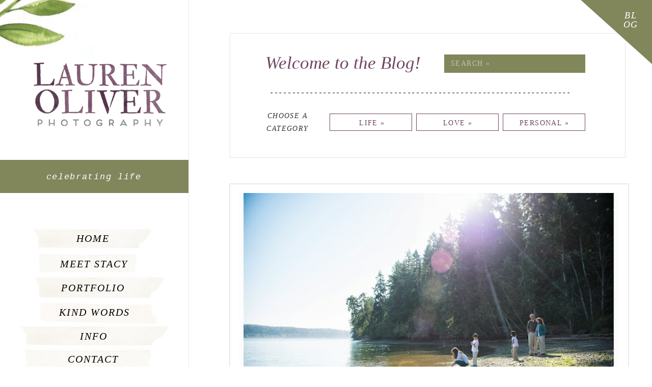

--- FILE ---
content_type: text/html; charset=UTF-8
request_url: https://lauren-oliver.com/category/mason-todds/
body_size: 14490
content:
<!DOCTYPE html>
<html lang="en-US" class="d">
<head>
<link rel="stylesheet" type="text/css" href="//lib.showit.co/engine/2.6.4/showit.css" />
<title>Mason-Todd&#8217;s | Lauren Oliver</title>
<meta name='robots' content='max-image-preview:large' />
<link rel="alternate" type="application/rss+xml" title="Lauren Oliver &raquo; Feed" href="https://lauren-oliver.com/feed/" />
<link rel="alternate" type="application/rss+xml" title="Lauren Oliver &raquo; Comments Feed" href="https://lauren-oliver.com/comments/feed/" />
<link rel="alternate" type="application/rss+xml" title="Lauren Oliver &raquo; Mason-Todd&#039;s Category Feed" href="https://lauren-oliver.com/category/mason-todds/feed/" />
<script type="text/javascript">
/* <![CDATA[ */
window._wpemojiSettings = {"baseUrl":"https:\/\/s.w.org\/images\/core\/emoji\/16.0.1\/72x72\/","ext":".png","svgUrl":"https:\/\/s.w.org\/images\/core\/emoji\/16.0.1\/svg\/","svgExt":".svg","source":{"concatemoji":"https:\/\/lauren-oliver.com\/wp-includes\/js\/wp-emoji-release.min.js?ver=6.8.3"}};
/*! This file is auto-generated */
!function(s,n){var o,i,e;function c(e){try{var t={supportTests:e,timestamp:(new Date).valueOf()};sessionStorage.setItem(o,JSON.stringify(t))}catch(e){}}function p(e,t,n){e.clearRect(0,0,e.canvas.width,e.canvas.height),e.fillText(t,0,0);var t=new Uint32Array(e.getImageData(0,0,e.canvas.width,e.canvas.height).data),a=(e.clearRect(0,0,e.canvas.width,e.canvas.height),e.fillText(n,0,0),new Uint32Array(e.getImageData(0,0,e.canvas.width,e.canvas.height).data));return t.every(function(e,t){return e===a[t]})}function u(e,t){e.clearRect(0,0,e.canvas.width,e.canvas.height),e.fillText(t,0,0);for(var n=e.getImageData(16,16,1,1),a=0;a<n.data.length;a++)if(0!==n.data[a])return!1;return!0}function f(e,t,n,a){switch(t){case"flag":return n(e,"\ud83c\udff3\ufe0f\u200d\u26a7\ufe0f","\ud83c\udff3\ufe0f\u200b\u26a7\ufe0f")?!1:!n(e,"\ud83c\udde8\ud83c\uddf6","\ud83c\udde8\u200b\ud83c\uddf6")&&!n(e,"\ud83c\udff4\udb40\udc67\udb40\udc62\udb40\udc65\udb40\udc6e\udb40\udc67\udb40\udc7f","\ud83c\udff4\u200b\udb40\udc67\u200b\udb40\udc62\u200b\udb40\udc65\u200b\udb40\udc6e\u200b\udb40\udc67\u200b\udb40\udc7f");case"emoji":return!a(e,"\ud83e\udedf")}return!1}function g(e,t,n,a){var r="undefined"!=typeof WorkerGlobalScope&&self instanceof WorkerGlobalScope?new OffscreenCanvas(300,150):s.createElement("canvas"),o=r.getContext("2d",{willReadFrequently:!0}),i=(o.textBaseline="top",o.font="600 32px Arial",{});return e.forEach(function(e){i[e]=t(o,e,n,a)}),i}function t(e){var t=s.createElement("script");t.src=e,t.defer=!0,s.head.appendChild(t)}"undefined"!=typeof Promise&&(o="wpEmojiSettingsSupports",i=["flag","emoji"],n.supports={everything:!0,everythingExceptFlag:!0},e=new Promise(function(e){s.addEventListener("DOMContentLoaded",e,{once:!0})}),new Promise(function(t){var n=function(){try{var e=JSON.parse(sessionStorage.getItem(o));if("object"==typeof e&&"number"==typeof e.timestamp&&(new Date).valueOf()<e.timestamp+604800&&"object"==typeof e.supportTests)return e.supportTests}catch(e){}return null}();if(!n){if("undefined"!=typeof Worker&&"undefined"!=typeof OffscreenCanvas&&"undefined"!=typeof URL&&URL.createObjectURL&&"undefined"!=typeof Blob)try{var e="postMessage("+g.toString()+"("+[JSON.stringify(i),f.toString(),p.toString(),u.toString()].join(",")+"));",a=new Blob([e],{type:"text/javascript"}),r=new Worker(URL.createObjectURL(a),{name:"wpTestEmojiSupports"});return void(r.onmessage=function(e){c(n=e.data),r.terminate(),t(n)})}catch(e){}c(n=g(i,f,p,u))}t(n)}).then(function(e){for(var t in e)n.supports[t]=e[t],n.supports.everything=n.supports.everything&&n.supports[t],"flag"!==t&&(n.supports.everythingExceptFlag=n.supports.everythingExceptFlag&&n.supports[t]);n.supports.everythingExceptFlag=n.supports.everythingExceptFlag&&!n.supports.flag,n.DOMReady=!1,n.readyCallback=function(){n.DOMReady=!0}}).then(function(){return e}).then(function(){var e;n.supports.everything||(n.readyCallback(),(e=n.source||{}).concatemoji?t(e.concatemoji):e.wpemoji&&e.twemoji&&(t(e.twemoji),t(e.wpemoji)))}))}((window,document),window._wpemojiSettings);
/* ]]> */
</script>
<style id='wp-emoji-styles-inline-css' type='text/css'>

	img.wp-smiley, img.emoji {
		display: inline !important;
		border: none !important;
		box-shadow: none !important;
		height: 1em !important;
		width: 1em !important;
		margin: 0 0.07em !important;
		vertical-align: -0.1em !important;
		background: none !important;
		padding: 0 !important;
	}
</style>
<link rel='stylesheet' id='wp-block-library-css' href='https://lauren-oliver.com/wp-includes/css/dist/block-library/style.min.css?ver=6.8.3' type='text/css' media='all' />
<style id='classic-theme-styles-inline-css' type='text/css'>
/*! This file is auto-generated */
.wp-block-button__link{color:#fff;background-color:#32373c;border-radius:9999px;box-shadow:none;text-decoration:none;padding:calc(.667em + 2px) calc(1.333em + 2px);font-size:1.125em}.wp-block-file__button{background:#32373c;color:#fff;text-decoration:none}
</style>
<style id='global-styles-inline-css' type='text/css'>
:root{--wp--preset--aspect-ratio--square: 1;--wp--preset--aspect-ratio--4-3: 4/3;--wp--preset--aspect-ratio--3-4: 3/4;--wp--preset--aspect-ratio--3-2: 3/2;--wp--preset--aspect-ratio--2-3: 2/3;--wp--preset--aspect-ratio--16-9: 16/9;--wp--preset--aspect-ratio--9-16: 9/16;--wp--preset--color--black: #000000;--wp--preset--color--cyan-bluish-gray: #abb8c3;--wp--preset--color--white: #ffffff;--wp--preset--color--pale-pink: #f78da7;--wp--preset--color--vivid-red: #cf2e2e;--wp--preset--color--luminous-vivid-orange: #ff6900;--wp--preset--color--luminous-vivid-amber: #fcb900;--wp--preset--color--light-green-cyan: #7bdcb5;--wp--preset--color--vivid-green-cyan: #00d084;--wp--preset--color--pale-cyan-blue: #8ed1fc;--wp--preset--color--vivid-cyan-blue: #0693e3;--wp--preset--color--vivid-purple: #9b51e0;--wp--preset--gradient--vivid-cyan-blue-to-vivid-purple: linear-gradient(135deg,rgba(6,147,227,1) 0%,rgb(155,81,224) 100%);--wp--preset--gradient--light-green-cyan-to-vivid-green-cyan: linear-gradient(135deg,rgb(122,220,180) 0%,rgb(0,208,130) 100%);--wp--preset--gradient--luminous-vivid-amber-to-luminous-vivid-orange: linear-gradient(135deg,rgba(252,185,0,1) 0%,rgba(255,105,0,1) 100%);--wp--preset--gradient--luminous-vivid-orange-to-vivid-red: linear-gradient(135deg,rgba(255,105,0,1) 0%,rgb(207,46,46) 100%);--wp--preset--gradient--very-light-gray-to-cyan-bluish-gray: linear-gradient(135deg,rgb(238,238,238) 0%,rgb(169,184,195) 100%);--wp--preset--gradient--cool-to-warm-spectrum: linear-gradient(135deg,rgb(74,234,220) 0%,rgb(151,120,209) 20%,rgb(207,42,186) 40%,rgb(238,44,130) 60%,rgb(251,105,98) 80%,rgb(254,248,76) 100%);--wp--preset--gradient--blush-light-purple: linear-gradient(135deg,rgb(255,206,236) 0%,rgb(152,150,240) 100%);--wp--preset--gradient--blush-bordeaux: linear-gradient(135deg,rgb(254,205,165) 0%,rgb(254,45,45) 50%,rgb(107,0,62) 100%);--wp--preset--gradient--luminous-dusk: linear-gradient(135deg,rgb(255,203,112) 0%,rgb(199,81,192) 50%,rgb(65,88,208) 100%);--wp--preset--gradient--pale-ocean: linear-gradient(135deg,rgb(255,245,203) 0%,rgb(182,227,212) 50%,rgb(51,167,181) 100%);--wp--preset--gradient--electric-grass: linear-gradient(135deg,rgb(202,248,128) 0%,rgb(113,206,126) 100%);--wp--preset--gradient--midnight: linear-gradient(135deg,rgb(2,3,129) 0%,rgb(40,116,252) 100%);--wp--preset--font-size--small: 13px;--wp--preset--font-size--medium: 20px;--wp--preset--font-size--large: 36px;--wp--preset--font-size--x-large: 42px;--wp--preset--spacing--20: 0.44rem;--wp--preset--spacing--30: 0.67rem;--wp--preset--spacing--40: 1rem;--wp--preset--spacing--50: 1.5rem;--wp--preset--spacing--60: 2.25rem;--wp--preset--spacing--70: 3.38rem;--wp--preset--spacing--80: 5.06rem;--wp--preset--shadow--natural: 6px 6px 9px rgba(0, 0, 0, 0.2);--wp--preset--shadow--deep: 12px 12px 50px rgba(0, 0, 0, 0.4);--wp--preset--shadow--sharp: 6px 6px 0px rgba(0, 0, 0, 0.2);--wp--preset--shadow--outlined: 6px 6px 0px -3px rgba(255, 255, 255, 1), 6px 6px rgba(0, 0, 0, 1);--wp--preset--shadow--crisp: 6px 6px 0px rgba(0, 0, 0, 1);}:where(.is-layout-flex){gap: 0.5em;}:where(.is-layout-grid){gap: 0.5em;}body .is-layout-flex{display: flex;}.is-layout-flex{flex-wrap: wrap;align-items: center;}.is-layout-flex > :is(*, div){margin: 0;}body .is-layout-grid{display: grid;}.is-layout-grid > :is(*, div){margin: 0;}:where(.wp-block-columns.is-layout-flex){gap: 2em;}:where(.wp-block-columns.is-layout-grid){gap: 2em;}:where(.wp-block-post-template.is-layout-flex){gap: 1.25em;}:where(.wp-block-post-template.is-layout-grid){gap: 1.25em;}.has-black-color{color: var(--wp--preset--color--black) !important;}.has-cyan-bluish-gray-color{color: var(--wp--preset--color--cyan-bluish-gray) !important;}.has-white-color{color: var(--wp--preset--color--white) !important;}.has-pale-pink-color{color: var(--wp--preset--color--pale-pink) !important;}.has-vivid-red-color{color: var(--wp--preset--color--vivid-red) !important;}.has-luminous-vivid-orange-color{color: var(--wp--preset--color--luminous-vivid-orange) !important;}.has-luminous-vivid-amber-color{color: var(--wp--preset--color--luminous-vivid-amber) !important;}.has-light-green-cyan-color{color: var(--wp--preset--color--light-green-cyan) !important;}.has-vivid-green-cyan-color{color: var(--wp--preset--color--vivid-green-cyan) !important;}.has-pale-cyan-blue-color{color: var(--wp--preset--color--pale-cyan-blue) !important;}.has-vivid-cyan-blue-color{color: var(--wp--preset--color--vivid-cyan-blue) !important;}.has-vivid-purple-color{color: var(--wp--preset--color--vivid-purple) !important;}.has-black-background-color{background-color: var(--wp--preset--color--black) !important;}.has-cyan-bluish-gray-background-color{background-color: var(--wp--preset--color--cyan-bluish-gray) !important;}.has-white-background-color{background-color: var(--wp--preset--color--white) !important;}.has-pale-pink-background-color{background-color: var(--wp--preset--color--pale-pink) !important;}.has-vivid-red-background-color{background-color: var(--wp--preset--color--vivid-red) !important;}.has-luminous-vivid-orange-background-color{background-color: var(--wp--preset--color--luminous-vivid-orange) !important;}.has-luminous-vivid-amber-background-color{background-color: var(--wp--preset--color--luminous-vivid-amber) !important;}.has-light-green-cyan-background-color{background-color: var(--wp--preset--color--light-green-cyan) !important;}.has-vivid-green-cyan-background-color{background-color: var(--wp--preset--color--vivid-green-cyan) !important;}.has-pale-cyan-blue-background-color{background-color: var(--wp--preset--color--pale-cyan-blue) !important;}.has-vivid-cyan-blue-background-color{background-color: var(--wp--preset--color--vivid-cyan-blue) !important;}.has-vivid-purple-background-color{background-color: var(--wp--preset--color--vivid-purple) !important;}.has-black-border-color{border-color: var(--wp--preset--color--black) !important;}.has-cyan-bluish-gray-border-color{border-color: var(--wp--preset--color--cyan-bluish-gray) !important;}.has-white-border-color{border-color: var(--wp--preset--color--white) !important;}.has-pale-pink-border-color{border-color: var(--wp--preset--color--pale-pink) !important;}.has-vivid-red-border-color{border-color: var(--wp--preset--color--vivid-red) !important;}.has-luminous-vivid-orange-border-color{border-color: var(--wp--preset--color--luminous-vivid-orange) !important;}.has-luminous-vivid-amber-border-color{border-color: var(--wp--preset--color--luminous-vivid-amber) !important;}.has-light-green-cyan-border-color{border-color: var(--wp--preset--color--light-green-cyan) !important;}.has-vivid-green-cyan-border-color{border-color: var(--wp--preset--color--vivid-green-cyan) !important;}.has-pale-cyan-blue-border-color{border-color: var(--wp--preset--color--pale-cyan-blue) !important;}.has-vivid-cyan-blue-border-color{border-color: var(--wp--preset--color--vivid-cyan-blue) !important;}.has-vivid-purple-border-color{border-color: var(--wp--preset--color--vivid-purple) !important;}.has-vivid-cyan-blue-to-vivid-purple-gradient-background{background: var(--wp--preset--gradient--vivid-cyan-blue-to-vivid-purple) !important;}.has-light-green-cyan-to-vivid-green-cyan-gradient-background{background: var(--wp--preset--gradient--light-green-cyan-to-vivid-green-cyan) !important;}.has-luminous-vivid-amber-to-luminous-vivid-orange-gradient-background{background: var(--wp--preset--gradient--luminous-vivid-amber-to-luminous-vivid-orange) !important;}.has-luminous-vivid-orange-to-vivid-red-gradient-background{background: var(--wp--preset--gradient--luminous-vivid-orange-to-vivid-red) !important;}.has-very-light-gray-to-cyan-bluish-gray-gradient-background{background: var(--wp--preset--gradient--very-light-gray-to-cyan-bluish-gray) !important;}.has-cool-to-warm-spectrum-gradient-background{background: var(--wp--preset--gradient--cool-to-warm-spectrum) !important;}.has-blush-light-purple-gradient-background{background: var(--wp--preset--gradient--blush-light-purple) !important;}.has-blush-bordeaux-gradient-background{background: var(--wp--preset--gradient--blush-bordeaux) !important;}.has-luminous-dusk-gradient-background{background: var(--wp--preset--gradient--luminous-dusk) !important;}.has-pale-ocean-gradient-background{background: var(--wp--preset--gradient--pale-ocean) !important;}.has-electric-grass-gradient-background{background: var(--wp--preset--gradient--electric-grass) !important;}.has-midnight-gradient-background{background: var(--wp--preset--gradient--midnight) !important;}.has-small-font-size{font-size: var(--wp--preset--font-size--small) !important;}.has-medium-font-size{font-size: var(--wp--preset--font-size--medium) !important;}.has-large-font-size{font-size: var(--wp--preset--font-size--large) !important;}.has-x-large-font-size{font-size: var(--wp--preset--font-size--x-large) !important;}
:where(.wp-block-post-template.is-layout-flex){gap: 1.25em;}:where(.wp-block-post-template.is-layout-grid){gap: 1.25em;}
:where(.wp-block-columns.is-layout-flex){gap: 2em;}:where(.wp-block-columns.is-layout-grid){gap: 2em;}
:root :where(.wp-block-pullquote){font-size: 1.5em;line-height: 1.6;}
</style>
<link rel='stylesheet' id='pub-style-css' href='https://lauren-oliver.com/wp-content/themes/showit/pubs/aofbepz1swsqh2swbmqamw/20251231023626Sjbn3z9/assets/pub.css?ver=1767148589' type='text/css' media='all' />
<script type="text/javascript" src="https://lauren-oliver.com/wp-includes/js/jquery/jquery.min.js?ver=3.7.1" id="jquery-core-js"></script>
<script type="text/javascript" id="jquery-core-js-after">
/* <![CDATA[ */
$ = jQuery;
/* ]]> */
</script>
<script type="text/javascript" src="https://lauren-oliver.com/wp-content/themes/showit/pubs/aofbepz1swsqh2swbmqamw/20251231023626Sjbn3z9/assets/pub.js?ver=1767148589" id="pub-script-js"></script>
<link rel="https://api.w.org/" href="https://lauren-oliver.com/wp-json/" /><link rel="alternate" title="JSON" type="application/json" href="https://lauren-oliver.com/wp-json/wp/v2/categories/518" /><link rel="EditURI" type="application/rsd+xml" title="RSD" href="https://lauren-oliver.com/xmlrpc.php?rsd" />
<style type="text/css">.recentcomments a{display:inline !important;padding:0 !important;margin:0 !important;}</style>
<meta charset="UTF-8" />
<meta name="viewport" content="width=device-width, initial-scale=1" />
<link rel="icon" type="image/png" href="//static.showit.co/200/iTrwo5eUSpuEbu-PQkqYmg/50389/favicon.png" />
<link rel="preconnect" href="https://static.showit.co" />

<link rel="preconnect" href="https://fonts.googleapis.com">
<link rel="preconnect" href="https://fonts.gstatic.com" crossorigin>
<link href="https://fonts.googleapis.com/css?family=Quattrocento+Sans:regular|Lato:300" rel="stylesheet" type="text/css"/>
<script id="init_data" type="application/json">
{"mobile":{"w":320},"desktop":{"w":1200,"defaultTrIn":{"type":"fade"},"defaultTrOut":{"type":"fade"},"bgFillType":"color","bgColor":"#000000:0"},"sid":"aofbepz1swsqh2swbmqamw","break":768,"assetURL":"//static.showit.co","contactFormId":"50389/96408","cfAction":"aHR0cHM6Ly9jbGllbnRzZXJ2aWNlLnNob3dpdC5jby9jb250YWN0Zm9ybQ==","sgAction":"aHR0cHM6Ly9jbGllbnRzZXJ2aWNlLnNob3dpdC5jby9zb2NpYWxncmlk","blockData":[{"slug":"side-desktop-menu","visible":"a","states":[{"d":{"bgFillType":"color","bgColor":"#000000:0","bgMediaType":"none"},"m":{"bgFillType":"color","bgColor":"#000000:0","bgMediaType":"none"},"slug":"view-1"},{"d":{"bgFillType":"color","bgColor":"#000000:0","bgMediaType":"none"},"m":{"bgFillType":"color","bgColor":"#000000:0","bgMediaType":"none"},"slug":"view-1-2"},{"d":{"bgFillType":"color","bgColor":"#000000:0","bgMediaType":"none"},"m":{"bgFillType":"color","bgColor":"#000000:0","bgMediaType":"none"},"slug":"view-1-1"},{"d":{"bgFillType":"color","bgColor":"#000000:0","bgMediaType":"none"},"m":{"bgFillType":"color","bgColor":"#000000:0","bgMediaType":"none"},"slug":"view-1-3"},{"d":{"bgFillType":"color","bgColor":"#000000:0","bgMediaType":"none"},"m":{"bgFillType":"color","bgColor":"#000000:0","bgMediaType":"none"},"slug":"view-1-4"},{"d":{"bgFillType":"color","bgColor":"#000000:0","bgMediaType":"none"},"m":{"bgFillType":"color","bgColor":"#000000:0","bgMediaType":"none"},"slug":"view-1-5"},{"d":{"bgFillType":"color","bgColor":"#000000:0","bgMediaType":"none"},"m":{"bgFillType":"color","bgColor":"#000000:0","bgMediaType":"none"},"slug":"view-1-6"}],"d":{"h":1,"w":1200,"locking":{"side":"t"},"bgFillType":"color","bgColor":"#000000:0","bgMediaType":"none"},"m":{"h":85,"w":320,"bgFillType":"color","bgColor":"#000000:0","bgMediaType":"none"},"stateTrans":[{},{},{},{},{},{},{}]},{"slug":"blog-header","visible":"a","states":[],"d":{"h":322,"w":1200,"bgFillType":"color","bgColor":"#000000:0","bgMediaType":"none"},"m":{"h":437,"w":320,"bgFillType":"color","bgColor":"#000000:0","bgMediaType":"none"},"ps":[{"trigger":"onscreen","type":"change","block":"side-desktop-menu","state":"6"}]},{"slug":"excerpts","visible":"a","states":[{"d":{"bgFillType":"color","bgColor":"#000000:0","bgMediaType":"none"},"m":{"bgFillType":"color","bgColor":"#000000:0","bgMediaType":"none"},"slug":"view-1"}],"d":{"h":958,"w":1200,"nature":"dH","stateTrIn":{"type":"page"},"stateTrOut":{"type":"page"},"bgFillType":"color","bgColor":"#000000:0","bgMediaType":"none"},"m":{"h":666,"w":320,"nature":"dH","stateTrIn":{"type":"page"},"stateTrOut":{"type":"page"},"bgFillType":"color","bgColor":"#000000:0","bgMediaType":"none"},"ps":[{"trigger":"onscreen","type":"change","block":"side-desktop-menu","state":"6"}],"stateTrans":[{"d":{"in":{"cl":"fadeIn","d":"0.5","dl":"0","od":"fadeIn"},"out":{"cl":"fadeOut","d":"0.5","dl":"0","od":"fadeOut"}},"m":{"in":{"cl":"fadeIn","d":"0.5","dl":"0","od":"fadeIn"},"out":{"cl":"fadeOut","d":"0.5","dl":"0","od":"fadeOut"}}}]},{"slug":"pagination","visible":"a","states":[],"d":{"h":92,"w":1200,"bgFillType":"color","bgColor":"#000000:0","bgMediaType":"none"},"m":{"h":70,"w":320,"bgFillType":"color","bgColor":"#000000:0","bgMediaType":"none"}},{"slug":"background","visible":"a","states":[],"d":{"h":1,"w":1200,"locking":{"side":"t"},"nature":"wH","stateTrIn":{"type":"page"},"stateTrOut":{"type":"page"},"bgFillType":"color","bgColor":"#000000:0","bgMediaType":"none"},"m":{"h":2550,"w":320,"locking":{"side":"t"},"stateTrIn":{"type":"page"},"stateTrOut":{"type":"page"},"bgFillType":"color","bgColor":"colors-1","bgMediaType":"image","bgImage":{"key":"y_JmAp23S2OclsDmqTcAvA/shared/mobile_background.jpg","aspect_ratio":0.63333,"title":"mobile background","type":"asset"},"bgOpacity":100,"bgPos":"cm","bgScale":"cover","bgScroll":"f"},"ps":[{"trigger":"onscreen","type":"change","block":"menu","state":"2"}]},{"slug":"mobile-menu-open","visible":"m","states":[],"d":{"h":200,"w":1200,"bgFillType":"color","bgColor":"colors-7","bgMediaType":"none"},"m":{"h":600,"w":320,"locking":{"side":"t"},"bgFillType":"color","bgColor":"colors-7","bgMediaType":"none"}}],"elementData":[{"type":"simple","visible":"m","id":"side-desktop-menu_0","blockId":"side-desktop-menu","m":{"x":-4,"y":-17,"w":327,"h":102,"a":0},"d":{"x":-54,"y":-4,"w":479,"h":743,"a":0,"lockH":"l","lockV":"s"}},{"type":"graphic","visible":"a","id":"side-desktop-menu_1","blockId":"side-desktop-menu","m":{"x":-13,"y":-56,"w":130,"h":90,"a":0},"d":{"x":-202,"y":-73,"w":385,"h":186,"a":0,"lockH":"l"},"c":{"key":"5na1hYpqRny2SEoBIw3Mbw/shared/sageflower.jpg","aspect_ratio":1.34378}},{"type":"graphic","visible":"d","id":"side-desktop-menu_2","blockId":"side-desktop-menu","m":{"x":134,"y":13,"w":52,"h":59,"a":0},"d":{"x":17,"y":433,"w":334,"h":362,"a":0,"lockH":"l"},"c":{"key":"kk5id4g2Rv-jy-prh5z_gA/shared/menu.jpg","aspect_ratio":0.88701}},{"type":"graphic","visible":"a","id":"side-desktop-menu_3","blockId":"side-desktop-menu","m":{"x":19,"y":23,"w":103,"h":50,"a":0},"d":{"x":66,"y":123,"w":261,"h":125,"a":0,"lockH":"l"},"c":{"key":"DsBUHFR4QOKXhVARzYozbA/shared/laurenoliverlogo_large.png","aspect_ratio":2.08032}},{"type":"icon","visible":"m","id":"side-desktop-menu_4","blockId":"side-desktop-menu","m":{"x":259,"y":28,"w":35,"h":30,"a":0},"d":{"x":550,"y":-49,"w":100,"h":100,"a":0},"pc":[{"type":"show","block":"mobile-menu-open"}]},{"type":"simple","visible":"d","id":"side-desktop-menu_5","blockId":"side-desktop-menu","m":{"x":48,"y":75,"w":224,"h":348.59999999999997,"a":0},"d":{"x":-2,"y":314,"w":372,"h":65,"a":0,"lockH":"l"}},{"type":"simple","visible":"d","id":"side-desktop-menu_6","blockId":"side-desktop-menu","m":{"x":48,"y":75,"w":224,"h":348.59999999999997,"a":0},"d":{"x":1088,"y":-82,"w":192,"h":165,"a":42,"lockH":"r"}},{"type":"text","visible":"d","id":"side-desktop-menu_7","blockId":"side-desktop-menu","m":{"x":62,"y":100,"w":197,"h":30,"a":0},"d":{"x":1131,"y":21,"w":55,"h":59,"a":0,"lockH":"r"}},{"type":"text","visible":"d","id":"side-desktop-menu_8","blockId":"side-desktop-menu","m":{"x":62,"y":100,"w":197,"h":30,"a":0},"d":{"x":73,"y":333,"w":234,"h":30,"a":0,"lockH":"l"}},{"type":"graphic","visible":"d","id":"side-desktop-menu_9","blockId":"side-desktop-menu","m":{"x":-13,"y":-56,"w":130,"h":90,"a":0},"d":{"x":-250,"y":777,"w":367,"h":268,"a":76,"lockH":"l"},"c":{"key":"VIpx4efXTH2HHV6UN64Y0A/shared/sageflower_right.jpg","aspect_ratio":1.34378}},{"type":"graphic","visible":"d","id":"side-desktop-menu_10","blockId":"side-desktop-menu","m":{"x":-13,"y":-56,"w":130,"h":90,"a":0},"d":{"x":-91,"y":979,"w":367,"h":268,"a":-13,"lockH":"l"},"c":{"key":"5na1hYpqRny2SEoBIw3Mbw/shared/sageflower.jpg","aspect_ratio":1.34378}},{"type":"icon","visible":"d","id":"side-desktop-menu_11","blockId":"side-desktop-menu","m":{"x":135,"y":18,"w":50,"h":50,"a":0},"d":{"x":125,"y":832,"w":58,"h":54,"a":0,"lockH":"l"}},{"type":"icon","visible":"d","id":"side-desktop-menu_12","blockId":"side-desktop-menu","m":{"x":135,"y":18,"w":50,"h":50,"a":0},"d":{"x":185,"y":832,"w":58,"h":54,"a":0,"lockH":"l"}},{"type":"icon","visible":"d","id":"side-desktop-menu_13","blockId":"side-desktop-menu","m":{"x":90,"y":838,"w":20.053,"h":20,"a":0},"d":{"x":140,"y":845,"w":27,"h":29,"a":0,"lockH":"l"}},{"type":"icon","visible":"d","id":"side-desktop-menu_14","blockId":"side-desktop-menu","m":{"x":124.651,"y":838,"w":20.053,"h":20,"a":0},"d":{"x":202,"y":843,"w":26,"h":31,"a":0,"lockH":"l"}},{"type":"graphic","visible":"d","id":"side-desktop-menu_view-1_0","blockId":"side-desktop-menu","m":{"x":48,"y":21,"w":224,"h":44,"a":0},"d":{"x":65,"y":448,"w":231,"h":40,"a":0,"o":20,"lockH":"l"},"c":{"key":"VglbU-owRpqihXYKOjRpdA/shared/tapesitehouse.jpg","aspect_ratio":5.14516}},{"type":"graphic","visible":"d","id":"side-desktop-menu_view-1-2_0","blockId":"side-desktop-menu","m":{"x":48,"y":21,"w":224,"h":44,"a":0},"d":{"x":74,"y":500,"w":195,"h":40,"a":0,"o":20,"lockH":"l"},"c":{"key":"jzwtVwewQ8OkC5CXYDKr3A/shared/tape1.jpg","aspect_ratio":5.06897}},{"type":"graphic","visible":"d","id":"side-desktop-menu_view-1-1_0","blockId":"side-desktop-menu","m":{"x":48,"y":21,"w":224,"h":44,"a":0},"d":{"x":67,"y":546,"w":251,"h":40,"a":0,"o":20,"lockH":"l"},"c":{"key":"VglbU-owRpqihXYKOjRpdA/shared/tapesitehouse.jpg","aspect_ratio":5.14516}},{"type":"graphic","visible":"d","id":"side-desktop-menu_view-1-3_0","blockId":"side-desktop-menu","m":{"x":48,"y":21,"w":224,"h":44,"a":0},"d":{"x":77,"y":596,"w":225,"h":39,"a":0,"o":20,"lockH":"l"},"c":{"key":"jzwtVwewQ8OkC5CXYDKr3A/shared/tape1.jpg","aspect_ratio":5.06897}},{"type":"graphic","visible":"d","id":"side-desktop-menu_view-1-4_0","blockId":"side-desktop-menu","m":{"x":48,"y":21,"w":224,"h":44,"a":0},"d":{"x":36,"y":638,"w":296,"h":39,"a":0,"o":20,"lockH":"l"},"c":{"key":"VglbU-owRpqihXYKOjRpdA/shared/tapesitehouse.jpg","aspect_ratio":5.14516}},{"type":"graphic","visible":"d","id":"side-desktop-menu_view-1-5_0","blockId":"side-desktop-menu","m":{"x":48,"y":21,"w":224,"h":44,"a":0},"d":{"x":47,"y":688,"w":248,"h":36,"a":0,"o":20,"lockH":"l"},"c":{"key":"jzwtVwewQ8OkC5CXYDKr3A/shared/tape1.jpg","aspect_ratio":5.06897}},{"type":"graphic","visible":"d","id":"side-desktop-menu_view-1-6_0","blockId":"side-desktop-menu","m":{"x":48,"y":21,"w":224,"h":44,"a":0},"d":{"x":85,"y":737,"w":191,"h":36,"a":0,"o":20,"lockH":"l"},"c":{"key":"VglbU-owRpqihXYKOjRpdA/shared/tapesitehouse.jpg","aspect_ratio":5.14516}},{"type":"text","visible":"d","id":"side-desktop-menu_16","blockId":"side-desktop-menu","m":{"x":62,"y":100,"w":197,"h":30,"a":0},"d":{"x":108,"y":450,"w":149,"h":32,"a":0,"lockH":"l"}},{"type":"text","visible":"d","id":"side-desktop-menu_17","blockId":"side-desktop-menu","m":{"x":62,"y":100,"w":197,"h":30,"a":0},"d":{"x":103,"y":500,"w":162,"h":32,"a":0,"lockH":"l"}},{"type":"text","visible":"d","id":"side-desktop-menu_18","blockId":"side-desktop-menu","m":{"x":62,"y":100,"w":197,"h":30,"a":0},"d":{"x":108,"y":547,"w":149,"h":32,"a":0,"lockH":"l"}},{"type":"text","visible":"d","id":"side-desktop-menu_19","blockId":"side-desktop-menu","m":{"x":62,"y":100,"w":197,"h":30,"a":0},"d":{"x":104,"y":595,"w":162,"h":32,"a":0,"lockH":"l"}},{"type":"text","visible":"d","id":"side-desktop-menu_20","blockId":"side-desktop-menu","m":{"x":62,"y":100,"w":197,"h":30,"a":0},"d":{"x":108,"y":687,"w":149,"h":32,"a":0,"lockH":"l"}},{"type":"text","visible":"d","id":"side-desktop-menu_21","blockId":"side-desktop-menu","m":{"x":62,"y":100,"w":197,"h":30,"a":0},"d":{"x":103,"y":737,"w":162,"h":32,"a":0,"lockH":"l"}},{"type":"text","visible":"d","id":"side-desktop-menu_22","blockId":"side-desktop-menu","m":{"x":62,"y":100,"w":197,"h":30,"a":0},"d":{"x":103,"y":642,"w":162,"h":32,"a":0,"lockH":"l"}},{"type":"simple","visible":"a","id":"blog-header_0","blockId":"blog-header","m":{"x":20,"y":59,"w":284,"h":361,"a":0},"d":{"x":451,"y":65,"w":777,"h":245,"a":0,"lockH":"l"}},{"type":"simple","visible":"a","id":"blog-header_1","blockId":"blog-header","m":{"x":54,"y":141,"w":218,"h":31,"a":0},"d":{"x":872,"y":107,"w":277,"h":36,"a":0,"lockH":"l"}},{"type":"text","visible":"a","id":"blog-header_2","blockId":"blog-header","m":{"x":62,"y":145,"w":202,"h":23,"a":0},"d":{"x":885,"y":114,"w":255,"h":22,"a":0,"lockH":"l"}},{"type":"text","visible":"a","id":"blog-header_3","blockId":"blog-header","m":{"x":46,"y":226,"w":227,"h":17,"a":0},"d":{"x":493,"y":215,"w":143,"h":49,"a":0,"lockH":"l"}},{"type":"simple","visible":"a","id":"blog-header_4","blockId":"blog-header","m":{"x":48,"y":268,"w":224,"h":31,"a":0},"d":{"x":647,"y":223,"w":162,"h":34,"a":0,"lockH":"l"}},{"type":"simple","visible":"a","id":"blog-header_5","blockId":"blog-header","m":{"x":48,"y":348,"w":224,"h":31,"a":0},"d":{"x":817,"y":223,"w":162,"h":34,"a":0,"lockH":"l"}},{"type":"simple","visible":"a","id":"blog-header_6","blockId":"blog-header","m":{"x":48,"y":309,"w":224,"h":31,"a":0},"d":{"x":987,"y":223,"w":162,"h":34,"a":0,"lockH":"l"}},{"type":"text","visible":"a","id":"blog-header_7","blockId":"blog-header","m":{"x":49,"y":274,"w":227,"h":17,"a":0},"d":{"x":659,"y":229,"w":143,"h":22,"a":0,"lockH":"l"}},{"type":"text","visible":"a","id":"blog-header_8","blockId":"blog-header","m":{"x":49,"y":316,"w":227,"h":17,"a":0},"d":{"x":827,"y":229,"w":143,"h":22,"a":0,"lockH":"l"}},{"type":"text","visible":"a","id":"blog-header_9","blockId":"blog-header","m":{"x":49,"y":354,"w":227,"h":17,"a":0},"d":{"x":997,"y":229,"w":143,"h":22,"a":0,"lockH":"l"}},{"type":"text","visible":"a","id":"blog-header_10","blockId":"blog-header","m":{"x":54,"y":189,"w":219,"h":17,"a":0},"d":{"x":529,"y":170,"w":624,"h":19,"a":0,"lockH":"l"}},{"type":"text","visible":"a","id":"blog-header_11","blockId":"blog-header","m":{"x":53,"y":94,"w":213,"h":31,"a":0},"d":{"x":521,"y":99,"w":331,"h":65,"a":0,"lockH":"l"}},{"type":"simple","visible":"d","id":"excerpts_1","blockId":"excerpts","m":{"x":-4,"y":-89,"w":327,"h":93,"a":0},"d":{"x":-109,"y":-397,"w":479,"h":1609,"a":0,"lockH":"l"}},{"type":"simple","visible":"a","id":"excerpts_view-1_0","blockId":"excerpts","m":{"x":18,"y":32,"w":285,"h":585,"a":0},"d":{"x":450,"y":38,"w":785,"h":908,"a":0,"lockH":"l"}},{"type":"graphic","visible":"a","id":"excerpts_view-1_1","blockId":"excerpts","m":{"x":83,"y":562,"w":153,"h":26,"a":0},"d":{"x":1030,"y":896,"w":177,"h":30,"a":0,"o":20,"lockH":"l"},"c":{"key":"VglbU-owRpqihXYKOjRpdA/shared/tapesitehouse.jpg","aspect_ratio":5.14516}},{"type":"text","visible":"a","id":"excerpts_view-1_2","blockId":"excerpts","m":{"x":118,"y":568,"w":120,"h":17,"a":0},"d":{"x":1048,"y":900,"w":158,"h":22,"a":0,"lockH":"l"}},{"type":"graphic","visible":"a","id":"excerpts_view-1_3","blockId":"excerpts","m":{"x":30,"y":46,"w":261,"h":189,"a":0},"d":{"x":469,"y":57,"w":745,"h":495,"a":0,"lockH":"l"},"c":{"key":"pL5tZW4_TJ-mpq0kI3YXxg/50389/lop-54.jpg","aspect_ratio":1.49829}},{"type":"text","visible":"a","id":"excerpts_view-1_4","blockId":"excerpts","m":{"x":39,"y":246,"w":243,"h":26,"a":0},"d":{"x":479,"y":570,"w":750,"h":46,"a":0,"lockH":"l"}},{"type":"text","visible":"a","id":"excerpts_view-1_5","blockId":"excerpts","m":{"x":40,"y":331,"w":246,"h":207,"a":0},"d":{"x":483,"y":668,"w":723,"h":187,"a":0,"lockH":"l"}},{"type":"text","visible":"a","id":"excerpts_view-1_6","blockId":"excerpts","m":{"x":40,"y":281,"w":243,"h":17,"a":0},"d":{"x":481,"y":619,"w":750,"h":19,"a":0,"lockH":"l"}},{"type":"text","visible":"a","id":"excerpts_view-1_7","blockId":"excerpts","m":{"x":40,"y":301,"w":243,"h":17,"a":0},"d":{"x":481,"y":642,"w":750,"h":25,"a":0,"lockH":"l"}},{"type":"text","visible":"a","id":"pagination_0","blockId":"pagination","m":{"x":48,"y":12,"w":227,"h":17,"a":0},"d":{"x":455,"y":35,"w":143,"h":22,"a":0,"lockH":"l"}},{"type":"text","visible":"a","id":"pagination_1","blockId":"pagination","m":{"x":48,"y":39,"w":227,"h":17,"a":0},"d":{"x":1060,"y":33,"w":118,"h":22,"a":0,"lockH":"l"}},{"type":"graphic","visible":"d","id":"background_1","blockId":"background","m":{"x":48,"y":174,"w":224,"h":151,"a":0},"d":{"x":178,"y":-1,"w":1139,"h":839,"a":0,"lockH":"l","lockV":"t"},"c":{"key":"ECEJbptVSrOIqLOsfOpFeg/shared/desktopbackground.jpg","aspect_ratio":1.48184}},{"type":"graphic","visible":"d","id":"background_2","blockId":"background","m":{"x":48,"y":174,"w":224,"h":151,"a":0},"d":{"x":179,"y":794,"w":1139,"h":839,"a":0,"lockH":"l","lockV":"t"},"c":{"key":"ECEJbptVSrOIqLOsfOpFeg/shared/desktopbackground.jpg","aspect_ratio":1.48184}},{"type":"graphic","visible":"d","id":"background_3","blockId":"background","m":{"x":48,"y":174,"w":224,"h":151,"a":0},"d":{"x":1266,"y":-1,"w":1139,"h":839,"a":0,"lockH":"l","lockV":"t"},"c":{"key":"ECEJbptVSrOIqLOsfOpFeg/shared/desktopbackground.jpg","aspect_ratio":1.48184}},{"type":"graphic","visible":"d","id":"background_4","blockId":"background","m":{"x":48,"y":174,"w":224,"h":151,"a":0},"d":{"x":1267,"y":794,"w":1139,"h":839,"a":0,"lockH":"l","lockV":"t"},"c":{"key":"ECEJbptVSrOIqLOsfOpFeg/shared/desktopbackground.jpg","aspect_ratio":1.48184}},{"type":"graphic","visible":"d","id":"background_5","blockId":"background","m":{"x":48,"y":174,"w":224,"h":151,"a":0},"d":{"x":1697,"y":-1,"w":1139,"h":839,"a":0,"lockH":"l","lockV":"t"},"c":{"key":"ECEJbptVSrOIqLOsfOpFeg/shared/desktopbackground.jpg","aspect_ratio":1.48184}},{"type":"graphic","visible":"d","id":"background_6","blockId":"background","m":{"x":48,"y":174,"w":224,"h":151,"a":0},"d":{"x":1698,"y":794,"w":1139,"h":839,"a":0,"lockH":"l","lockV":"t"},"c":{"key":"ECEJbptVSrOIqLOsfOpFeg/shared/desktopbackground.jpg","aspect_ratio":1.48184}},{"type":"simple","visible":"d","id":"background_7","blockId":"background","m":{"x":-4,"y":-89,"w":327,"h":93,"a":0},"d":{"x":-108,"y":-2,"w":479,"h":1170,"a":0,"lockH":"l","lockV":"s"}},{"type":"graphic","visible":"a","id":"mobile-menu-open_0","blockId":"mobile-menu-open","m":{"x":25,"y":74,"w":271,"h":305,"a":0},"d":{"x":538,"y":30,"w":124,"h":140,"a":0},"c":{"key":"kk5id4g2Rv-jy-prh5z_gA/shared/menu.jpg","aspect_ratio":0.88701}},{"type":"text","visible":"m","id":"mobile-menu-open_1","blockId":"mobile-menu-open","m":{"x":116,"y":97,"w":83,"h":24,"a":0},"d":{"x":705,"y":84,"w":52,"h":26,"a":0},"pc":[{"type":"hide","block":"mobile-menu-open"}]},{"type":"graphic","visible":"a","id":"mobile-menu-open_2","blockId":"mobile-menu-open","m":{"x":221,"y":359,"w":181,"h":136,"a":0},"d":{"x":-91,"y":979,"w":367,"h":268,"a":-13,"lockH":"l"},"c":{"key":"5na1hYpqRny2SEoBIw3Mbw/shared/sageflower.jpg","aspect_ratio":1.34378}},{"type":"icon","visible":"a","id":"mobile-menu-open_3","blockId":"mobile-menu-open","m":{"x":111,"y":376,"w":50,"h":50,"a":0},"d":{"x":550,"y":50,"w":100,"h":100,"a":0}},{"type":"icon","visible":"a","id":"mobile-menu-open_4","blockId":"mobile-menu-open","m":{"x":163,"y":376,"w":50,"h":50,"a":0},"d":{"x":550,"y":50,"w":100,"h":100,"a":0}},{"type":"icon","visible":"a","id":"mobile-menu-open_5","blockId":"mobile-menu-open","m":{"x":123,"y":388,"w":23,"h":26,"a":0},"d":{"x":518.992,"y":528,"w":26.342,"h":26,"a":0},"pc":[{"type":"hide","block":"mobile-menu-open"}]},{"type":"icon","visible":"a","id":"mobile-menu-open_6","blockId":"mobile-menu-open","m":{"x":178,"y":391,"w":20,"h":20,"a":0},"d":{"x":564.22,"y":528,"w":26.342,"h":26,"a":0},"pc":[{"type":"hide","block":"mobile-menu-open"}]},{"type":"icon","visible":"a","id":"mobile-menu-open_7","blockId":"mobile-menu-open","m":{"x":143,"y":39,"w":34,"h":36,"a":0},"d":{"x":654.666,"y":528,"w":26.342,"h":26,"a":0},"pc":[{"type":"hide","block":"mobile-menu-open"}]},{"type":"simple","visible":"m","id":"mobile-menu-open_8","blockId":"mobile-menu-open","m":{"x":0,"y":446,"w":321,"h":69,"a":0},"d":{"x":-1,"y":304,"w":425,"h":97,"a":0}},{"type":"text","visible":"a","id":"mobile-menu-open_9","blockId":"mobile-menu-open","m":{"x":39,"y":468,"w":260,"h":51,"a":0},"d":{"x":103,"y":323,"w":234,"h":60,"a":0,"lockH":"l"}},{"type":"text","visible":"m","id":"mobile-menu-open_10","blockId":"mobile-menu-open","m":{"x":91,"y":137,"w":128,"h":24,"a":0},"d":{"x":705,"y":84,"w":52,"h":26,"a":0},"pc":[{"type":"hide","block":"mobile-menu-open"}]},{"type":"text","visible":"m","id":"mobile-menu-open_11","blockId":"mobile-menu-open","m":{"x":91,"y":176,"w":128,"h":24,"a":0},"d":{"x":705,"y":84,"w":52,"h":26,"a":0},"pc":[{"type":"hide","block":"mobile-menu-open"}]},{"type":"text","visible":"m","id":"mobile-menu-open_12","blockId":"mobile-menu-open","m":{"x":91,"y":215,"w":128,"h":24,"a":0},"d":{"x":705,"y":84,"w":52,"h":26,"a":0},"pc":[{"type":"hide","block":"mobile-menu-open"}]},{"type":"text","visible":"m","id":"mobile-menu-open_13","blockId":"mobile-menu-open","m":{"x":91,"y":251,"w":128,"h":24,"a":0},"d":{"x":705,"y":84,"w":52,"h":26,"a":0},"pc":[{"type":"hide","block":"mobile-menu-open"}]},{"type":"text","visible":"m","id":"mobile-menu-open_14","blockId":"mobile-menu-open","m":{"x":91,"y":288,"w":128,"h":24,"a":0},"d":{"x":705,"y":84,"w":52,"h":26,"a":0},"pc":[{"type":"hide","block":"mobile-menu-open"}]},{"type":"text","visible":"m","id":"mobile-menu-open_15","blockId":"mobile-menu-open","m":{"x":91,"y":328,"w":128,"h":24,"a":0},"d":{"x":705,"y":84,"w":52,"h":26,"a":0},"pc":[{"type":"hide","block":"mobile-menu-open"}]}]}
</script>
<link
rel="stylesheet"
type="text/css"
href="https://cdnjs.cloudflare.com/ajax/libs/animate.css/3.4.0/animate.min.css"
/>


<script src="//lib.showit.co/engine/2.6.4/showit-lib.min.js"></script>
<script src="//lib.showit.co/engine/2.6.4/showit.min.js"></script>
<script>

function initPage(){

}
</script>

<style id="si-page-css">
html.m {background-color:rgba(0,0,0,0);}
html.d {background-color:rgba(0,0,0,0);}
.d .se:has(.st-primary) {border-radius:10px;box-shadow:none;opacity:1;overflow:hidden;transition-duration:0.5s;}
.d .st-primary {padding:10px 14px 10px 14px;border-width:0px;border-color:rgba(0,0,0,1);background-color:rgba(0,0,0,1);background-image:none;border-radius:inherit;transition-duration:0.5s;}
.d .st-primary span {color:rgba(255,255,255,1);font-family:'Times New Roman';font-weight:400;font-style:normal;font-size:14px;text-align:center;text-transform:uppercase;letter-spacing:0.1em;line-height:1.8;transition-duration:0.5s;}
.d .se:has(.st-primary:hover), .d .se:has(.trigger-child-hovers:hover .st-primary) {}
.d .st-primary.se-button:hover, .d .trigger-child-hovers:hover .st-primary.se-button {background-color:rgba(0,0,0,1);background-image:none;transition-property:background-color,background-image;}
.d .st-primary.se-button:hover span, .d .trigger-child-hovers:hover .st-primary.se-button span {}
.m .se:has(.st-primary) {border-radius:10px;box-shadow:none;opacity:1;overflow:hidden;}
.m .st-primary {padding:10px 14px 10px 14px;border-width:0px;border-color:rgba(0,0,0,1);background-color:rgba(0,0,0,1);background-image:none;border-radius:inherit;}
.m .st-primary span {color:rgba(255,255,255,1);font-family:'Times New Roman';font-weight:400;font-style:normal;font-size:12px;text-align:center;text-transform:uppercase;letter-spacing:0.1em;line-height:1.8;}
.d .se:has(.st-secondary) {border-radius:10px;box-shadow:none;opacity:1;overflow:hidden;transition-duration:0.5s;}
.d .st-secondary {padding:10px 14px 10px 14px;border-width:2px;border-color:rgba(0,0,0,1);background-color:rgba(0,0,0,0);background-image:none;border-radius:inherit;transition-duration:0.5s;}
.d .st-secondary span {color:rgba(0,0,0,1);font-family:'Times New Roman';font-weight:400;font-style:normal;font-size:14px;text-align:center;text-transform:uppercase;letter-spacing:0.1em;line-height:1.8;transition-duration:0.5s;}
.d .se:has(.st-secondary:hover), .d .se:has(.trigger-child-hovers:hover .st-secondary) {}
.d .st-secondary.se-button:hover, .d .trigger-child-hovers:hover .st-secondary.se-button {border-color:rgba(0,0,0,0.7);background-color:rgba(0,0,0,0);background-image:none;transition-property:border-color,background-color,background-image;}
.d .st-secondary.se-button:hover span, .d .trigger-child-hovers:hover .st-secondary.se-button span {color:rgba(0,0,0,0.7);transition-property:color;}
.m .se:has(.st-secondary) {border-radius:10px;box-shadow:none;opacity:1;overflow:hidden;}
.m .st-secondary {padding:10px 14px 10px 14px;border-width:2px;border-color:rgba(0,0,0,1);background-color:rgba(0,0,0,0);background-image:none;border-radius:inherit;}
.m .st-secondary span {color:rgba(0,0,0,1);font-family:'Times New Roman';font-weight:400;font-style:normal;font-size:12px;text-align:center;text-transform:uppercase;letter-spacing:0.1em;line-height:1.8;}
.d .st-d-title,.d .se-wpt h1 {color:rgba(0,0,0,1);text-transform:uppercase;line-height:1.2;letter-spacing:0.1em;font-size:45px;text-align:center;font-family:'Lato';font-weight:300;font-style:normal;}
.d .se-wpt h1 {margin-bottom:30px;}
.d .st-d-title.se-rc a {color:rgba(0,0,0,1);}
.d .st-d-title.se-rc a:hover {text-decoration:underline;color:rgba(0,0,0,1);opacity:0.8;}
.m .st-m-title,.m .se-wpt h1 {color:rgba(0,0,0,1);text-transform:uppercase;line-height:1.2;letter-spacing:0.1em;font-size:28px;text-align:center;font-family:'Lato';font-weight:300;font-style:normal;}
.m .se-wpt h1 {margin-bottom:20px;}
.m .st-m-title.se-rc a {color:rgba(0,0,0,1);}
.m .st-m-title.se-rc a:hover {text-decoration:underline;color:rgba(0,0,0,1);opacity:0.8;}
.d .st-d-heading,.d .se-wpt h2 {color:rgba(0,0,0,1);line-height:1.2;letter-spacing:0.1em;font-size:20px;text-align:center;}
.d .se-wpt h2 {margin-bottom:24px;}
.d .st-d-heading.se-rc a {color:rgba(0,0,0,1);}
.d .st-d-heading.se-rc a:hover {text-decoration:underline;color:rgba(0,0,0,1);opacity:0.8;}
.m .st-m-heading,.m .se-wpt h2 {color:rgba(0,0,0,1);line-height:1.2;letter-spacing:0.1em;font-size:16px;text-align:center;}
.m .se-wpt h2 {margin-bottom:20px;}
.m .st-m-heading.se-rc a {color:rgba(0,0,0,1);}
.m .st-m-heading.se-rc a:hover {text-decoration:underline;color:rgba(0,0,0,1);opacity:0.8;}
.d .st-d-subheading,.d .se-wpt h3 {color:rgba(0,0,0,1);text-transform:uppercase;line-height:1.8;letter-spacing:0.1em;font-size:14px;text-align:center;font-family:'Times New Roman';font-weight:400;font-style:normal;}
.d .se-wpt h3 {margin-bottom:18px;}
.d .st-d-subheading.se-rc a {color:rgba(0,0,0,1);}
.d .st-d-subheading.se-rc a:hover {text-decoration:underline;color:rgba(0,0,0,1);opacity:0.8;}
.m .st-m-subheading,.m .se-wpt h3 {color:rgba(0,0,0,1);text-transform:uppercase;line-height:1.8;letter-spacing:0.1em;font-size:12px;text-align:center;font-family:'Times New Roman';font-weight:400;font-style:normal;}
.m .se-wpt h3 {margin-bottom:18px;}
.m .st-m-subheading.se-rc a {color:rgba(0,0,0,1);}
.m .st-m-subheading.se-rc a:hover {text-decoration:underline;color:rgba(0,0,0,1);opacity:0.8;}
.d .st-d-paragraph {color:rgba(0,0,0,1);line-height:1.8;letter-spacing:0.05em;font-size:14px;text-align:justify;font-family:'Quattrocento Sans';font-weight:400;font-style:normal;}
.d .se-wpt p {margin-bottom:16px;}
.d .st-d-paragraph.se-rc a {color:rgba(0,0,0,1);}
.d .st-d-paragraph.se-rc a:hover {text-decoration:underline;color:rgba(0,0,0,1);opacity:0.8;}
.m .st-m-paragraph {color:rgba(0,0,0,1);line-height:1.4;letter-spacing:0.05em;font-size:12px;text-align:justify;font-family:'Quattrocento Sans';font-weight:400;font-style:normal;}
.m .se-wpt p {margin-bottom:16px;}
.m .st-m-paragraph.se-rc a {color:rgba(0,0,0,1);}
.m .st-m-paragraph.se-rc a:hover {text-decoration:underline;color:rgba(0,0,0,1);opacity:0.8;}
.sib-side-desktop-menu {z-index:200;}
.m .sib-side-desktop-menu {height:85px;}
.d .sib-side-desktop-menu {height:1px;}
.m .sib-side-desktop-menu .ss-bg {background-color:rgba(0,0,0,0);}
.d .sib-side-desktop-menu .ss-bg {background-color:rgba(0,0,0,0);}
.d .sie-side-desktop-menu_0 {left:-54px;top:-4px;width:479px;height:743px;display:none;}
.m .sie-side-desktop-menu_0 {left:-4px;top:-17px;width:327px;height:102px;}
.d .sie-side-desktop-menu_0 .se-simple:hover {}
.m .sie-side-desktop-menu_0 .se-simple:hover {}
.d .sie-side-desktop-menu_0 .se-simple {border-color:rgba(51,51,51,0.1);border-width:2px;background-color:rgba(255,255,255,1);border-style:solid;border-radius:inherit;}
.m .sie-side-desktop-menu_0 .se-simple {border-color:rgba(51,51,51,0.1);border-width:2px;background-color:rgba(255,255,255,1);border-style:solid;border-radius:inherit;}
.d .sie-side-desktop-menu_1 {left:-202px;top:-73px;width:385px;height:186px;}
.m .sie-side-desktop-menu_1 {left:-13px;top:-56px;width:130px;height:90px;}
.d .sie-side-desktop-menu_1 .se-img {background-repeat:no-repeat;background-size:cover;background-position:50% 50%;border-radius:inherit;}
.m .sie-side-desktop-menu_1 .se-img {background-repeat:no-repeat;background-size:cover;background-position:50% 50%;border-radius:inherit;}
.d .sie-side-desktop-menu_2 {left:17px;top:433px;width:334px;height:362px;}
.m .sie-side-desktop-menu_2 {left:134px;top:13px;width:52px;height:59px;display:none;}
.d .sie-side-desktop-menu_2 .se-img {background-repeat:no-repeat;background-size:cover;background-position:50% 50%;border-radius:inherit;}
.m .sie-side-desktop-menu_2 .se-img {background-repeat:no-repeat;background-size:cover;background-position:50% 50%;border-radius:inherit;}
.d .sie-side-desktop-menu_3 {left:66px;top:123px;width:261px;height:125px;}
.m .sie-side-desktop-menu_3 {left:19px;top:23px;width:103px;height:50px;}
.d .sie-side-desktop-menu_3 .se-img {background-repeat:no-repeat;background-size:cover;background-position:50% 50%;border-radius:inherit;}
.m .sie-side-desktop-menu_3 .se-img {background-repeat:no-repeat;background-size:cover;background-position:50% 50%;border-radius:inherit;}
.d .sie-side-desktop-menu_4 {left:550px;top:-49px;width:100px;height:100px;display:none;}
.m .sie-side-desktop-menu_4 {left:259px;top:28px;width:35px;height:30px;}
.d .sie-side-desktop-menu_4 svg {fill:rgba(247,247,247,1);}
.m .sie-side-desktop-menu_4 svg {fill:rgba(51,51,51,1);}
.d .sie-side-desktop-menu_5 {left:-2px;top:314px;width:372px;height:65px;}
.m .sie-side-desktop-menu_5 {left:48px;top:75px;width:224px;height:348.59999999999997px;display:none;}
.d .sie-side-desktop-menu_5 .se-simple:hover {}
.m .sie-side-desktop-menu_5 .se-simple:hover {}
.d .sie-side-desktop-menu_5 .se-simple {background-color:rgba(130,134,91,1);}
.m .sie-side-desktop-menu_5 .se-simple {background-color:rgba(130,134,91,1);}
.d .sie-side-desktop-menu_6 {left:1088px;top:-82px;width:192px;height:165px;}
.m .sie-side-desktop-menu_6 {left:48px;top:75px;width:224px;height:348.59999999999997px;display:none;}
.d .sie-side-desktop-menu_6 .se-simple:hover {}
.m .sie-side-desktop-menu_6 .se-simple:hover {}
.d .sie-side-desktop-menu_6 .se-simple {background-color:rgba(130,134,91,1);}
.m .sie-side-desktop-menu_6 .se-simple {background-color:rgba(130,134,91,1);}
.d .sie-side-desktop-menu_7:hover {opacity:1;transition-duration:0.5s;transition-property:opacity;}
.m .sie-side-desktop-menu_7:hover {opacity:1;transition-duration:0.5s;transition-property:opacity;}
.d .sie-side-desktop-menu_7 {left:1131px;top:21px;width:55px;height:59px;transition-duration:0.5s;transition-property:opacity;}
.m .sie-side-desktop-menu_7 {left:62px;top:100px;width:197px;height:30px;display:none;transition-duration:0.5s;transition-property:opacity;}
.d .sie-side-desktop-menu_7-text:hover {color:rgba(110,70,96,1);}
.m .sie-side-desktop-menu_7-text:hover {color:rgba(110,70,96,1);}
.d .sie-side-desktop-menu_7-text {color:rgba(255,255,255,1);line-height:1;font-size:18px;transition-duration:0.5s;transition-property:color;}
.m .sie-side-desktop-menu_7-text {text-transform:lowercase;line-height:1.5;letter-spacing:0.1em;font-size:14px;text-align:center;transition-duration:0.5s;transition-property:color;}
.d .sie-side-desktop-menu_8 {left:73px;top:333px;width:234px;height:30px;}
.m .sie-side-desktop-menu_8 {left:62px;top:100px;width:197px;height:30px;display:none;}
.d .sie-side-desktop-menu_8-text {color:rgba(255,255,255,1);text-transform:none;font-size:17px;font-family:'Courier New';font-weight:400;font-style:normal;}
.m .sie-side-desktop-menu_8-text {text-transform:lowercase;line-height:1.5;letter-spacing:0.1em;font-size:14px;text-align:center;}
.d .sie-side-desktop-menu_9 {left:-250px;top:777px;width:367px;height:268px;}
.m .sie-side-desktop-menu_9 {left:-13px;top:-56px;width:130px;height:90px;display:none;}
.d .sie-side-desktop-menu_9 .se-img {background-repeat:no-repeat;background-size:cover;background-position:50% 50%;border-radius:inherit;}
.m .sie-side-desktop-menu_9 .se-img {background-repeat:no-repeat;background-size:cover;background-position:50% 50%;border-radius:inherit;}
.d .sie-side-desktop-menu_10 {left:-91px;top:979px;width:367px;height:268px;}
.m .sie-side-desktop-menu_10 {left:-13px;top:-56px;width:130px;height:90px;display:none;}
.d .sie-side-desktop-menu_10 .se-img {background-repeat:no-repeat;background-size:cover;background-position:50% 50%;border-radius:inherit;}
.m .sie-side-desktop-menu_10 .se-img {background-repeat:no-repeat;background-size:cover;background-position:50% 50%;border-radius:inherit;}
.d .sie-side-desktop-menu_11 {left:125px;top:832px;width:58px;height:54px;}
.m .sie-side-desktop-menu_11 {left:135px;top:18px;width:50px;height:50px;display:none;}
.d .sie-side-desktop-menu_11 svg {fill:rgba(110,70,96,1);}
.m .sie-side-desktop-menu_11 svg {fill:rgba(247,247,247,1);}
.d .sie-side-desktop-menu_12 {left:185px;top:832px;width:58px;height:54px;}
.m .sie-side-desktop-menu_12 {left:135px;top:18px;width:50px;height:50px;display:none;}
.d .sie-side-desktop-menu_12 svg {fill:rgba(110,70,96,1);}
.m .sie-side-desktop-menu_12 svg {fill:rgba(247,247,247,1);}
.d .sie-side-desktop-menu_13 {left:140px;top:845px;width:27px;height:29px;}
.m .sie-side-desktop-menu_13 {left:90px;top:838px;width:20.053px;height:20px;display:none;}
.d .sie-side-desktop-menu_13 svg {fill:rgba(255,255,255,1);}
.m .sie-side-desktop-menu_13 svg {fill:rgba(110,70,96,1);}
.d .sie-side-desktop-menu_14 {left:202px;top:843px;width:26px;height:31px;}
.m .sie-side-desktop-menu_14 {left:124.651px;top:838px;width:20.053px;height:20px;display:none;}
.d .sie-side-desktop-menu_14 svg {fill:rgba(255,255,255,1);}
.m .sie-side-desktop-menu_14 svg {fill:rgba(110,70,96,1);}
.m .sib-side-desktop-menu .sis-side-desktop-menu_view-1 {background-color:rgba(0,0,0,0);}
.d .sib-side-desktop-menu .sis-side-desktop-menu_view-1 {background-color:rgba(0,0,0,0);}
.d .sie-side-desktop-menu_view-1_0 {left:65px;top:448px;width:231px;height:40px;opacity:0.2;}
.m .sie-side-desktop-menu_view-1_0 {left:48px;top:21px;width:224px;height:44px;display:none;}
.d .sie-side-desktop-menu_view-1_0 .se-img {background-repeat:no-repeat;background-size:cover;background-position:50% 50%;border-radius:inherit;}
.m .sie-side-desktop-menu_view-1_0 .se-img {background-repeat:no-repeat;background-size:cover;background-position:50% 50%;border-radius:inherit;}
.m .sib-side-desktop-menu .sis-side-desktop-menu_view-1-2 {background-color:rgba(0,0,0,0);}
.d .sib-side-desktop-menu .sis-side-desktop-menu_view-1-2 {background-color:rgba(0,0,0,0);}
.d .sie-side-desktop-menu_view-1-2_0 {left:74px;top:500px;width:195px;height:40px;opacity:0.2;}
.m .sie-side-desktop-menu_view-1-2_0 {left:48px;top:21px;width:224px;height:44px;display:none;}
.d .sie-side-desktop-menu_view-1-2_0 .se-img {background-repeat:no-repeat;background-size:cover;background-position:50% 50%;border-radius:inherit;}
.m .sie-side-desktop-menu_view-1-2_0 .se-img {background-repeat:no-repeat;background-size:cover;background-position:50% 50%;border-radius:inherit;}
.m .sib-side-desktop-menu .sis-side-desktop-menu_view-1-1 {background-color:rgba(0,0,0,0);}
.d .sib-side-desktop-menu .sis-side-desktop-menu_view-1-1 {background-color:rgba(0,0,0,0);}
.d .sie-side-desktop-menu_view-1-1_0 {left:67px;top:546px;width:251px;height:40px;opacity:0.2;}
.m .sie-side-desktop-menu_view-1-1_0 {left:48px;top:21px;width:224px;height:44px;display:none;}
.d .sie-side-desktop-menu_view-1-1_0 .se-img {background-repeat:no-repeat;background-size:cover;background-position:50% 50%;border-radius:inherit;}
.m .sie-side-desktop-menu_view-1-1_0 .se-img {background-repeat:no-repeat;background-size:cover;background-position:50% 50%;border-radius:inherit;}
.m .sib-side-desktop-menu .sis-side-desktop-menu_view-1-3 {background-color:rgba(0,0,0,0);}
.d .sib-side-desktop-menu .sis-side-desktop-menu_view-1-3 {background-color:rgba(0,0,0,0);}
.d .sie-side-desktop-menu_view-1-3_0 {left:77px;top:596px;width:225px;height:39px;opacity:0.2;}
.m .sie-side-desktop-menu_view-1-3_0 {left:48px;top:21px;width:224px;height:44px;display:none;}
.d .sie-side-desktop-menu_view-1-3_0 .se-img {background-repeat:no-repeat;background-size:cover;background-position:50% 50%;border-radius:inherit;}
.m .sie-side-desktop-menu_view-1-3_0 .se-img {background-repeat:no-repeat;background-size:cover;background-position:50% 50%;border-radius:inherit;}
.m .sib-side-desktop-menu .sis-side-desktop-menu_view-1-4 {background-color:rgba(0,0,0,0);}
.d .sib-side-desktop-menu .sis-side-desktop-menu_view-1-4 {background-color:rgba(0,0,0,0);}
.d .sie-side-desktop-menu_view-1-4_0 {left:36px;top:638px;width:296px;height:39px;opacity:0.2;}
.m .sie-side-desktop-menu_view-1-4_0 {left:48px;top:21px;width:224px;height:44px;display:none;}
.d .sie-side-desktop-menu_view-1-4_0 .se-img {background-repeat:no-repeat;background-size:cover;background-position:50% 50%;border-radius:inherit;}
.m .sie-side-desktop-menu_view-1-4_0 .se-img {background-repeat:no-repeat;background-size:cover;background-position:50% 50%;border-radius:inherit;}
.m .sib-side-desktop-menu .sis-side-desktop-menu_view-1-5 {background-color:rgba(0,0,0,0);}
.d .sib-side-desktop-menu .sis-side-desktop-menu_view-1-5 {background-color:rgba(0,0,0,0);}
.d .sie-side-desktop-menu_view-1-5_0 {left:47px;top:688px;width:248px;height:36px;opacity:0.2;}
.m .sie-side-desktop-menu_view-1-5_0 {left:48px;top:21px;width:224px;height:44px;display:none;}
.d .sie-side-desktop-menu_view-1-5_0 .se-img {background-repeat:no-repeat;background-size:cover;background-position:50% 50%;border-radius:inherit;}
.m .sie-side-desktop-menu_view-1-5_0 .se-img {background-repeat:no-repeat;background-size:cover;background-position:50% 50%;border-radius:inherit;}
.m .sib-side-desktop-menu .sis-side-desktop-menu_view-1-6 {background-color:rgba(0,0,0,0);}
.d .sib-side-desktop-menu .sis-side-desktop-menu_view-1-6 {background-color:rgba(0,0,0,0);}
.d .sie-side-desktop-menu_view-1-6_0 {left:85px;top:737px;width:191px;height:36px;opacity:0.2;}
.m .sie-side-desktop-menu_view-1-6_0 {left:48px;top:21px;width:224px;height:44px;display:none;}
.d .sie-side-desktop-menu_view-1-6_0 .se-img {background-repeat:no-repeat;background-size:cover;background-position:50% 50%;border-radius:inherit;}
.m .sie-side-desktop-menu_view-1-6_0 .se-img {background-repeat:no-repeat;background-size:cover;background-position:50% 50%;border-radius:inherit;}
.d .sie-side-desktop-menu_16 {left:108px;top:450px;width:149px;height:32px;}
.m .sie-side-desktop-menu_16 {left:62px;top:100px;width:197px;height:30px;display:none;}
.d .sie-side-desktop-menu_16-text {font-size:20px;}
.m .sie-side-desktop-menu_16-text {text-transform:lowercase;line-height:1.5;letter-spacing:0.1em;font-size:14px;text-align:center;}
.d .sie-side-desktop-menu_17 {left:103px;top:500px;width:162px;height:32px;}
.m .sie-side-desktop-menu_17 {left:62px;top:100px;width:197px;height:30px;display:none;}
.d .sie-side-desktop-menu_17-text {font-size:20px;}
.m .sie-side-desktop-menu_17-text {text-transform:lowercase;line-height:1.5;letter-spacing:0.1em;font-size:14px;text-align:center;}
.d .sie-side-desktop-menu_18 {left:108px;top:547px;width:149px;height:32px;}
.m .sie-side-desktop-menu_18 {left:62px;top:100px;width:197px;height:30px;display:none;}
.d .sie-side-desktop-menu_18-text {font-size:20px;}
.m .sie-side-desktop-menu_18-text {text-transform:lowercase;line-height:1.5;letter-spacing:0.1em;font-size:14px;text-align:center;}
.d .sie-side-desktop-menu_19 {left:104px;top:595px;width:162px;height:32px;}
.m .sie-side-desktop-menu_19 {left:62px;top:100px;width:197px;height:30px;display:none;}
.d .sie-side-desktop-menu_19-text {font-size:20px;}
.m .sie-side-desktop-menu_19-text {text-transform:lowercase;line-height:1.5;letter-spacing:0.1em;font-size:14px;text-align:center;}
.d .sie-side-desktop-menu_20 {left:108px;top:687px;width:149px;height:32px;}
.m .sie-side-desktop-menu_20 {left:62px;top:100px;width:197px;height:30px;display:none;}
.d .sie-side-desktop-menu_20-text {font-size:20px;}
.m .sie-side-desktop-menu_20-text {text-transform:lowercase;line-height:1.5;letter-spacing:0.1em;font-size:14px;text-align:center;}
.d .sie-side-desktop-menu_21 {left:103px;top:737px;width:162px;height:32px;}
.m .sie-side-desktop-menu_21 {left:62px;top:100px;width:197px;height:30px;display:none;}
.d .sie-side-desktop-menu_21-text {font-size:20px;}
.m .sie-side-desktop-menu_21-text {text-transform:lowercase;line-height:1.5;letter-spacing:0.1em;font-size:14px;text-align:center;}
.d .sie-side-desktop-menu_22 {left:103px;top:642px;width:162px;height:32px;}
.m .sie-side-desktop-menu_22 {left:62px;top:100px;width:197px;height:30px;display:none;}
.d .sie-side-desktop-menu_22-text {font-size:20px;}
.m .sie-side-desktop-menu_22-text {text-transform:lowercase;line-height:1.5;letter-spacing:0.1em;font-size:14px;text-align:center;}
.sib-blog-header {z-index:2;}
.m .sib-blog-header {height:437px;}
.d .sib-blog-header {height:322px;}
.m .sib-blog-header .ss-bg {background-color:rgba(0,0,0,0);}
.d .sib-blog-header .ss-bg {background-color:rgba(0,0,0,0);}
.d .sie-blog-header_0 {left:451px;top:65px;width:777px;height:245px;}
.m .sie-blog-header_0 {left:20px;top:59px;width:284px;height:361px;}
.d .sie-blog-header_0 .se-simple:hover {}
.m .sie-blog-header_0 .se-simple:hover {}
.d .sie-blog-header_0 .se-simple {border-color:rgba(0,0,0,0.1);border-width:1px;background-color:rgba(255,255,255,1);border-style:solid;border-radius:inherit;}
.m .sie-blog-header_0 .se-simple {border-color:rgba(0,0,0,1);border-width:0px;background-color:rgba(255,255,255,1);border-style:solid;border-radius:inherit;}
.d .sie-blog-header_1 {left:872px;top:107px;width:277px;height:36px;}
.m .sie-blog-header_1 {left:54px;top:141px;width:218px;height:31px;}
.d .sie-blog-header_1 .se-simple:hover {}
.m .sie-blog-header_1 .se-simple:hover {}
.d .sie-blog-header_1 .se-simple {border-color:rgba(247,247,247,1);border-width:0px;background-color:rgba(130,134,91,1);border-style:solid;border-radius:inherit;}
.m .sie-blog-header_1 .se-simple {border-color:rgba(247,247,247,1);border-width:0px;background-color:rgba(130,134,91,1);border-style:solid;border-radius:inherit;}
.d .sie-blog-header_2 {left:885px;top:114px;width:255px;height:22px;}
.m .sie-blog-header_2 {left:62px;top:145px;width:202px;height:23px;}
.d .sie-blog-header_2-text {color:rgba(255,255,255,1);text-align:left;}
.m .sie-blog-header_2-text {color:rgba(255,255,255,1);text-align:left;}
.d .sie-blog-header_3 {left:493px;top:215px;width:143px;height:49px;}
.m .sie-blog-header_3 {left:46px;top:226px;width:227px;height:17px;}
.d .sie-blog-header_3-text {color:rgba(51,51,51,1);}
.m .sie-blog-header_3-text {color:rgba(51,51,51,1);}
.d .sie-blog-header_4 {left:647px;top:223px;width:162px;height:34px;}
.m .sie-blog-header_4 {left:48px;top:268px;width:224px;height:31px;}
.d .sie-blog-header_4 .se-simple:hover {}
.m .sie-blog-header_4 .se-simple:hover {}
.d .sie-blog-header_4 .se-simple {border-color:rgba(110,70,96,1);border-width:1px;background-color:rgba(0,0,0,0);border-style:solid;border-radius:inherit;}
.m .sie-blog-header_4 .se-simple {border-color:rgba(110,70,96,1);border-width:1px;background-color:rgba(0,0,0,0);border-style:solid;border-radius:inherit;}
.d .sie-blog-header_5 {left:817px;top:223px;width:162px;height:34px;}
.m .sie-blog-header_5 {left:48px;top:348px;width:224px;height:31px;}
.d .sie-blog-header_5 .se-simple:hover {}
.m .sie-blog-header_5 .se-simple:hover {}
.d .sie-blog-header_5 .se-simple {border-color:rgba(110,70,96,1);border-width:1px;background-color:rgba(0,0,0,0);border-style:solid;border-radius:inherit;}
.m .sie-blog-header_5 .se-simple {border-color:rgba(110,70,96,1);border-width:1px;background-color:rgba(0,0,0,0);border-style:solid;border-radius:inherit;}
.d .sie-blog-header_6 {left:987px;top:223px;width:162px;height:34px;}
.m .sie-blog-header_6 {left:48px;top:309px;width:224px;height:31px;}
.d .sie-blog-header_6 .se-simple:hover {}
.m .sie-blog-header_6 .se-simple:hover {}
.d .sie-blog-header_6 .se-simple {border-color:rgba(110,70,96,1);border-width:1px;background-color:rgba(0,0,0,0);border-style:solid;border-radius:inherit;}
.m .sie-blog-header_6 .se-simple {border-color:rgba(110,70,96,1);border-width:1px;background-color:rgba(0,0,0,0);border-style:solid;border-radius:inherit;}
.d .sie-blog-header_7 {left:659px;top:229px;width:143px;height:22px;}
.m .sie-blog-header_7 {left:49px;top:274px;width:227px;height:17px;}
.d .sie-blog-header_7-text {color:rgba(110,70,96,1);}
.m .sie-blog-header_7-text {color:rgba(110,70,96,1);}
.d .sie-blog-header_8 {left:827px;top:229px;width:143px;height:22px;}
.m .sie-blog-header_8 {left:49px;top:316px;width:227px;height:17px;}
.d .sie-blog-header_8-text {color:rgba(110,70,96,1);}
.m .sie-blog-header_8-text {color:rgba(110,70,96,1);}
.d .sie-blog-header_9 {left:997px;top:229px;width:143px;height:22px;}
.m .sie-blog-header_9 {left:49px;top:354px;width:227px;height:17px;}
.d .sie-blog-header_9-text {color:rgba(110,70,96,1);}
.m .sie-blog-header_9-text {color:rgba(110,70,96,1);}
.d .sie-blog-header_10 {left:529px;top:170px;width:624px;height:19px;}
.m .sie-blog-header_10 {left:54px;top:189px;width:219px;height:17px;}
.d .sie-blog-header_10-text {font-family:'Courier New';font-weight:400;font-style:normal;}
.m .sie-blog-header_10-text {overflow:hidden;}
.d .sie-blog-header_11 {left:521px;top:99px;width:331px;height:65px;}
.m .sie-blog-header_11 {left:53px;top:94px;width:213px;height:31px;}
.d .sie-blog-header_11-text {color:rgba(110,70,96,1);text-transform:none;line-height:1.4;letter-spacing:0em;font-size:35px;text-align:left;}
.m .sie-blog-header_11-text {color:rgba(110,70,96,1);text-transform:none;line-height:1.3;letter-spacing:0em;font-size:23px;text-align:left;}
.sib-excerpts {z-index:3;}
.m .sib-excerpts {height:666px;}
.d .sib-excerpts {height:958px;}
.m .sib-excerpts .ss-bg {background-color:rgba(0,0,0,0);}
.d .sib-excerpts .ss-bg {background-color:rgba(0,0,0,0);}
.m .sib-excerpts.sb-nm-dH .sc {height:666px;}
.d .sib-excerpts.sb-nd-dH .sc {height:958px;}
.d .sie-excerpts_1 {left:-109px;top:-397px;width:479px;height:1609px;}
.m .sie-excerpts_1 {left:-4px;top:-89px;width:327px;height:93px;display:none;}
.d .sie-excerpts_1 .se-simple:hover {}
.m .sie-excerpts_1 .se-simple:hover {}
.d .sie-excerpts_1 .se-simple {border-color:rgba(51,51,51,0.1);border-width:0px;background-color:rgba(255,255,255,1);border-style:solid;border-radius:inherit;}
.m .sie-excerpts_1 .se-simple {border-color:rgba(51,51,51,0.1);border-width:2px;background-color:rgba(255,255,255,1);border-style:solid;border-radius:inherit;}
.m .sib-excerpts .sis-excerpts_view-1 {background-color:rgba(0,0,0,0);}
.d .sib-excerpts .sis-excerpts_view-1 {background-color:rgba(0,0,0,0);}
.d .sie-excerpts_view-1_0 {left:450px;top:38px;width:785px;height:908px;}
.m .sie-excerpts_view-1_0 {left:18px;top:32px;width:285px;height:585px;}
.d .sie-excerpts_view-1_0 .se-simple:hover {}
.m .sie-excerpts_view-1_0 .se-simple:hover {}
.d .sie-excerpts_view-1_0 .se-simple {border-color:rgba(51,51,51,0.1);border-width:2px;background-color:rgba(255,255,255,1);border-style:solid;border-radius:inherit;}
.m .sie-excerpts_view-1_0 .se-simple {border-color:rgba(51,51,51,0.1);border-width:2px;background-color:rgba(255,255,255,1);border-style:solid;border-radius:inherit;}
.d .sie-excerpts_view-1_1 {left:1030px;top:896px;width:177px;height:30px;opacity:0.2;}
.m .sie-excerpts_view-1_1 {left:83px;top:562px;width:153px;height:26px;opacity:0.2;}
.d .sie-excerpts_view-1_1 .se-img {background-repeat:no-repeat;background-size:cover;background-position:50% 50%;border-radius:inherit;}
.m .sie-excerpts_view-1_1 .se-img {background-repeat:no-repeat;background-size:cover;background-position:50% 50%;border-radius:inherit;}
.d .sie-excerpts_view-1_2 {left:1048px;top:900px;width:158px;height:22px;}
.m .sie-excerpts_view-1_2 {left:118px;top:568px;width:120px;height:17px;}
.d .sie-excerpts_view-1_2-text {color:rgba(51,51,51,0.8);text-transform:none;line-height:1.4;letter-spacing:0em;font-size:18px;text-align:left;}
.m .sie-excerpts_view-1_2-text {color:rgba(51,51,51,0.8);text-transform:none;line-height:1.3;letter-spacing:0em;font-size:14px;text-align:left;}
.d .sie-excerpts_view-1_3 {left:469px;top:57px;width:745px;height:495px;}
.m .sie-excerpts_view-1_3 {left:30px;top:46px;width:261px;height:189px;}
.d .sie-excerpts_view-1_3 .se-img img {object-fit: cover;object-position: 50% 50%;border-radius: inherit;height: 100%;width: 100%;}
.m .sie-excerpts_view-1_3 .se-img img {object-fit: cover;object-position: 50% 50%;border-radius: inherit;height: 100%;width: 100%;}
.d .sie-excerpts_view-1_4 {left:479px;top:570px;width:750px;height:46px;}
.m .sie-excerpts_view-1_4 {left:39px;top:246px;width:243px;height:26px;}
.d .sie-excerpts_view-1_4-text {color:rgba(110,70,96,1);text-transform:none;line-height:1.4;letter-spacing:0em;font-size:35px;text-align:left;overflow:hidden;}
.m .sie-excerpts_view-1_4-text {color:rgba(110,70,96,1);text-transform:none;line-height:1.3;letter-spacing:0em;font-size:21px;text-align:left;overflow:hidden;}
.d .sie-excerpts_view-1_5 {left:483px;top:668px;width:723px;height:187px;}
.m .sie-excerpts_view-1_5 {left:40px;top:331px;width:246px;height:207px;}
.d .sie-excerpts_view-1_5-text {line-height:1.9;font-size:17px;font-family:'Courier New';font-weight:400;font-style:normal;}
.m .sie-excerpts_view-1_5-text {font-size:13px;font-family:'Courier New';font-weight:400;font-style:normal;}
.d .sie-excerpts_view-1_6 {left:481px;top:619px;width:750px;height:19px;}
.m .sie-excerpts_view-1_6 {left:40px;top:281px;width:243px;height:17px;}
.d .sie-excerpts_view-1_6-text {color:rgba(51,51,51,1);text-transform:uppercase;line-height:1.4;letter-spacing:0em;font-size:15px;text-align:left;overflow:hidden;}
.m .sie-excerpts_view-1_6-text {color:rgba(51,51,51,1);text-transform:uppercase;line-height:1.3;letter-spacing:0em;font-size:13px;text-align:left;overflow:hidden;}
.d .sie-excerpts_view-1_7 {left:481px;top:642px;width:750px;height:25px;}
.m .sie-excerpts_view-1_7 {left:40px;top:301px;width:243px;height:17px;}
.d .sie-excerpts_view-1_7-text {color:rgba(51,51,51,1);text-transform:uppercase;line-height:1.4;letter-spacing:0em;font-size:15px;text-align:left;overflow:hidden;}
.m .sie-excerpts_view-1_7-text {color:rgba(51,51,51,1);text-transform:uppercase;line-height:1.3;letter-spacing:0em;font-size:13px;text-align:left;overflow:hidden;}
.sib-pagination {z-index:4;}
.m .sib-pagination {height:70px;}
.d .sib-pagination {height:92px;}
.m .sib-pagination .ss-bg {background-color:rgba(0,0,0,0);}
.d .sib-pagination .ss-bg {background-color:rgba(0,0,0,0);}
.d .sie-pagination_0 {left:455px;top:35px;width:143px;height:22px;}
.m .sie-pagination_0 {left:48px;top:12px;width:227px;height:17px;}
.d .sie-pagination_1 {left:1060px;top:33px;width:118px;height:22px;}
.m .sie-pagination_1 {left:48px;top:39px;width:227px;height:17px;}
.m .sib-background {height:2550px;}
.d .sib-background {height:1px;}
.m .sib-background .ss-bg {background-color:rgba(236,236,236,1);}
.d .sib-background .ss-bg {background-color:rgba(0,0,0,0);}
.d .sib-background.sb-nd-wH .sc {height:1px;}
.d .sie-background_1 {left:178px;top:-1px;width:1139px;height:839px;}
.m .sie-background_1 {left:48px;top:174px;width:224px;height:151px;display:none;}
.d .sie-background_1 .se-img {background-repeat:no-repeat;background-size:cover;background-position:50% 50%;border-radius:inherit;}
.m .sie-background_1 .se-img {background-repeat:no-repeat;background-size:cover;background-position:50% 50%;border-radius:inherit;}
.d .sie-background_2 {left:179px;top:794px;width:1139px;height:839px;}
.m .sie-background_2 {left:48px;top:174px;width:224px;height:151px;display:none;}
.d .sie-background_2 .se-img {background-repeat:no-repeat;background-size:cover;background-position:50% 50%;border-radius:inherit;}
.m .sie-background_2 .se-img {background-repeat:no-repeat;background-size:cover;background-position:50% 50%;border-radius:inherit;}
.d .sie-background_3 {left:1266px;top:-1px;width:1139px;height:839px;}
.m .sie-background_3 {left:48px;top:174px;width:224px;height:151px;display:none;}
.d .sie-background_3 .se-img {background-repeat:no-repeat;background-size:cover;background-position:50% 50%;border-radius:inherit;}
.m .sie-background_3 .se-img {background-repeat:no-repeat;background-size:cover;background-position:50% 50%;border-radius:inherit;}
.d .sie-background_4 {left:1267px;top:794px;width:1139px;height:839px;}
.m .sie-background_4 {left:48px;top:174px;width:224px;height:151px;display:none;}
.d .sie-background_4 .se-img {background-repeat:no-repeat;background-size:cover;background-position:50% 50%;border-radius:inherit;}
.m .sie-background_4 .se-img {background-repeat:no-repeat;background-size:cover;background-position:50% 50%;border-radius:inherit;}
.d .sie-background_5 {left:1697px;top:-1px;width:1139px;height:839px;}
.m .sie-background_5 {left:48px;top:174px;width:224px;height:151px;display:none;}
.d .sie-background_5 .se-img {background-repeat:no-repeat;background-size:cover;background-position:50% 50%;border-radius:inherit;}
.m .sie-background_5 .se-img {background-repeat:no-repeat;background-size:cover;background-position:50% 50%;border-radius:inherit;}
.d .sie-background_6 {left:1698px;top:794px;width:1139px;height:839px;}
.m .sie-background_6 {left:48px;top:174px;width:224px;height:151px;display:none;}
.d .sie-background_6 .se-img {background-repeat:no-repeat;background-size:cover;background-position:50% 50%;border-radius:inherit;}
.m .sie-background_6 .se-img {background-repeat:no-repeat;background-size:cover;background-position:50% 50%;border-radius:inherit;}
.d .sie-background_7 {left:-108px;top:-2px;width:479px;height:1170px;}
.m .sie-background_7 {left:-4px;top:-89px;width:327px;height:93px;display:none;}
.d .sie-background_7 .se-simple:hover {}
.m .sie-background_7 .se-simple:hover {}
.d .sie-background_7 .se-simple {border-color:rgba(51,51,51,0.1);border-width:2px;background-color:rgba(255,255,255,1);border-style:solid;border-radius:inherit;}
.m .sie-background_7 .se-simple {border-color:rgba(51,51,51,0.1);border-width:2px;background-color:rgba(255,255,255,1);border-style:solid;border-radius:inherit;}
.sib-mobile-menu-open {z-index:11;}
.m .sib-mobile-menu-open {height:600px;display:none;}
.d .sib-mobile-menu-open {height:200px;display:none;}
.m .sib-mobile-menu-open .ss-bg {background-color:rgba(255,255,255,1);}
.d .sib-mobile-menu-open .ss-bg {background-color:rgba(255,255,255,1);}
.d .sie-mobile-menu-open_0 {left:538px;top:30px;width:124px;height:140px;}
.m .sie-mobile-menu-open_0 {left:25px;top:74px;width:271px;height:305px;}
.d .sie-mobile-menu-open_0 .se-img {background-repeat:no-repeat;background-size:cover;background-position:50% 50%;border-radius:inherit;}
.m .sie-mobile-menu-open_0 .se-img {background-repeat:no-repeat;background-size:cover;background-position:50% 50%;border-radius:inherit;}
.d .sie-mobile-menu-open_1 {left:705px;top:84px;width:52px;height:26px;display:none;}
.m .sie-mobile-menu-open_1 {left:116px;top:97px;width:83px;height:24px;}
.m .sie-mobile-menu-open_1-text {font-size:14px;}
.d .sie-mobile-menu-open_2 {left:-91px;top:979px;width:367px;height:268px;}
.m .sie-mobile-menu-open_2 {left:221px;top:359px;width:181px;height:136px;}
.d .sie-mobile-menu-open_2 .se-img {background-repeat:no-repeat;background-size:cover;background-position:50% 50%;border-radius:inherit;}
.m .sie-mobile-menu-open_2 .se-img {background-repeat:no-repeat;background-size:cover;background-position:50% 50%;border-radius:inherit;}
.d .sie-mobile-menu-open_3 {left:550px;top:50px;width:100px;height:100px;}
.m .sie-mobile-menu-open_3 {left:111px;top:376px;width:50px;height:50px;}
.d .sie-mobile-menu-open_3 svg {fill:rgba(247,247,247,1);}
.m .sie-mobile-menu-open_3 svg {fill:rgba(110,70,96,1);}
.d .sie-mobile-menu-open_4 {left:550px;top:50px;width:100px;height:100px;}
.m .sie-mobile-menu-open_4 {left:163px;top:376px;width:50px;height:50px;}
.d .sie-mobile-menu-open_4 svg {fill:rgba(247,247,247,1);}
.m .sie-mobile-menu-open_4 svg {fill:rgba(110,70,96,1);}
.d .sie-mobile-menu-open_5 {left:518.992px;top:528px;width:26.342px;height:26px;}
.m .sie-mobile-menu-open_5 {left:123px;top:388px;width:23px;height:26px;}
.d .sie-mobile-menu-open_5 svg {fill:rgba(110,70,96,1);}
.m .sie-mobile-menu-open_5 svg {fill:rgba(255,255,255,1);}
.d .sie-mobile-menu-open_6 {left:564.22px;top:528px;width:26.342px;height:26px;}
.m .sie-mobile-menu-open_6 {left:178px;top:391px;width:20px;height:20px;}
.d .sie-mobile-menu-open_6 svg {fill:rgba(110,70,96,1);}
.m .sie-mobile-menu-open_6 svg {fill:rgba(255,255,255,1);}
.d .sie-mobile-menu-open_7 {left:654.666px;top:528px;width:26.342px;height:26px;}
.m .sie-mobile-menu-open_7 {left:143px;top:39px;width:34px;height:36px;}
.d .sie-mobile-menu-open_7 svg {fill:rgba(110,70,96,1);}
.m .sie-mobile-menu-open_7 svg {fill:rgba(110,70,96,1);}
.d .sie-mobile-menu-open_8 {left:-1px;top:304px;width:425px;height:97px;display:none;}
.m .sie-mobile-menu-open_8 {left:0px;top:446px;width:321px;height:69px;}
.d .sie-mobile-menu-open_8 .se-simple:hover {}
.m .sie-mobile-menu-open_8 .se-simple:hover {}
.d .sie-mobile-menu-open_8 .se-simple {background-color:rgba(130,134,91,1);}
.m .sie-mobile-menu-open_8 .se-simple {background-color:rgba(130,134,91,1);}
.d .sie-mobile-menu-open_9 {left:103px;top:323px;width:234px;height:60px;}
.m .sie-mobile-menu-open_9 {left:39px;top:468px;width:260px;height:51px;}
.d .sie-mobile-menu-open_9-text {color:rgba(255,255,255,1);text-transform:none;font-size:17px;font-family:'Courier New';font-weight:400;font-style:normal;}
.m .sie-mobile-menu-open_9-text {color:rgba(255,255,255,1);text-transform:lowercase;line-height:1.5;letter-spacing:0.1em;font-size:16px;text-align:center;font-family:'Courier New';font-weight:400;font-style:normal;}
.d .sie-mobile-menu-open_10 {left:705px;top:84px;width:52px;height:26px;display:none;}
.m .sie-mobile-menu-open_10 {left:91px;top:137px;width:128px;height:24px;}
.m .sie-mobile-menu-open_10-text {font-size:14px;}
.d .sie-mobile-menu-open_11 {left:705px;top:84px;width:52px;height:26px;display:none;}
.m .sie-mobile-menu-open_11 {left:91px;top:176px;width:128px;height:24px;}
.m .sie-mobile-menu-open_11-text {font-size:14px;}
.d .sie-mobile-menu-open_12 {left:705px;top:84px;width:52px;height:26px;display:none;}
.m .sie-mobile-menu-open_12 {left:91px;top:215px;width:128px;height:24px;}
.m .sie-mobile-menu-open_12-text {font-size:14px;}
.d .sie-mobile-menu-open_13 {left:705px;top:84px;width:52px;height:26px;display:none;}
.m .sie-mobile-menu-open_13 {left:91px;top:251px;width:128px;height:24px;}
.m .sie-mobile-menu-open_13-text {font-size:14px;}
.d .sie-mobile-menu-open_14 {left:705px;top:84px;width:52px;height:26px;display:none;}
.m .sie-mobile-menu-open_14 {left:91px;top:288px;width:128px;height:24px;}
.m .sie-mobile-menu-open_14-text {font-size:14px;}
.d .sie-mobile-menu-open_15 {left:705px;top:84px;width:52px;height:26px;display:none;}
.m .sie-mobile-menu-open_15 {left:91px;top:328px;width:128px;height:24px;}
.m .sie-mobile-menu-open_15-text {font-size:14px;}
body {
-webkit-font-smoothing:antialiased;
-moz-osx-font-smoothing:grayscale;
}
</style>



</head>
<body class="archive category category-mason-todds category-518 wp-embed-responsive wp-theme-showit wp-child-theme-showit">

<div id="si-sp" class="sp" data-wp-ver="2.9.3"><div id="side-desktop-menu" data-bid="side-desktop-menu" class="sb sib-side-desktop-menu sb-ld"><div class="ss-s ss-bg"><div class="sc" style="width:1200px"><div data-sid="side-desktop-menu_0" class="sie-side-desktop-menu_0 se"><div class="se-simple"></div></div><div data-sid="side-desktop-menu_1" class="sie-side-desktop-menu_1 se"><div style="width:100%;height:100%" data-img="side-desktop-menu_1" class="se-img se-gr slzy"></div><noscript><img src="//static.showit.co/400/5na1hYpqRny2SEoBIw3Mbw/shared/sageflower.jpg" class="se-img" alt="" title="sageflower"/></noscript></div><div data-sid="side-desktop-menu_2" class="sie-side-desktop-menu_2 se"><div style="width:100%;height:100%" data-img="side-desktop-menu_2" class="se-img se-gr slzy"></div><noscript><img src="//static.showit.co/400/kk5id4g2Rv-jy-prh5z_gA/shared/menu.jpg" class="se-img" alt="" title="menu"/></noscript></div><div data-sid="side-desktop-menu_3" class="sie-side-desktop-menu_3 se"><div style="width:100%;height:100%" data-img="side-desktop-menu_3" class="se-img se-gr slzy"></div><noscript><img src="//static.showit.co/400/DsBUHFR4QOKXhVARzYozbA/shared/laurenoliverlogo_large.png" class="se-img" alt="" title="laurenoliverlogo_large"/></noscript></div><div data-sid="side-desktop-menu_4" class="sie-side-desktop-menu_4 se se-pc"><div class="se-icon"><svg xmlns="http://www.w3.org/2000/svg" viewbox="0 0 512 512"><path d="M0 144h512v32H0zM0 240h512v32H0zM0 336h512v32H0z"/></svg></div></div><div data-sid="side-desktop-menu_5" class="sie-side-desktop-menu_5 se"><div class="se-simple"></div></div><a href="#/" target="_self" class="sie-side-desktop-menu_6 se" data-sid="side-desktop-menu_6"><div class="se-simple"></div></a><a href="#/" target="_self" class="sie-side-desktop-menu_7 se" data-sid="side-desktop-menu_7"><h3 class="se-t sie-side-desktop-menu_7-text st-m-heading st-d-subheading"><i>BL<br>OG<br></i></h3></a><div data-sid="side-desktop-menu_8" class="sie-side-desktop-menu_8 se"><h3 class="se-t sie-side-desktop-menu_8-text st-m-heading st-d-subheading se-rc"><i>celebrating life&nbsp;</i></h3></div><div data-sid="side-desktop-menu_9" class="sie-side-desktop-menu_9 se"><div style="width:100%;height:100%" data-img="side-desktop-menu_9" class="se-img se-gr slzy"></div><noscript><img src="//static.showit.co/400/VIpx4efXTH2HHV6UN64Y0A/shared/sageflower_right.jpg" class="se-img" alt="" title="sageflower_right"/></noscript></div><div data-sid="side-desktop-menu_10" class="sie-side-desktop-menu_10 se"><div style="width:100%;height:100%" data-img="side-desktop-menu_10" class="se-img se-gr slzy"></div><noscript><img src="//static.showit.co/400/5na1hYpqRny2SEoBIw3Mbw/shared/sageflower.jpg" class="se-img" alt="" title="sageflower"/></noscript></div><div data-sid="side-desktop-menu_11" class="sie-side-desktop-menu_11 se"><div class="se-icon"><svg xmlns="http://www.w3.org/2000/svg" viewbox="0 0 512 512"><path d="M256 464c114.9 0 208-93.1 208-208S370.9 48 256 48 48 141.1 48 256s93.1 208 208 208z"/></svg></div></div><div data-sid="side-desktop-menu_12" class="sie-side-desktop-menu_12 se"><div class="se-icon"><svg xmlns="http://www.w3.org/2000/svg" viewbox="0 0 512 512"><path d="M256 464c114.9 0 208-93.1 208-208S370.9 48 256 48 48 141.1 48 256s93.1 208 208 208z"/></svg></div></div><a href="https://www.facebook.com/Lauren-Oliver-Photography-267094086727581/" target="_blank" class="sie-side-desktop-menu_13 se" data-sid="side-desktop-menu_13"><div class="se-icon"><svg xmlns="http://www.w3.org/2000/svg" viewbox="0 0 512 512"><path d="M288 192v-38.1c0-17.2 3.8-25.9 30.5-25.9H352V64h-55.9c-68.5 0-91.1 31.4-91.1 85.3V192h-45v64h45v192h83V256h56.4l7.6-64h-64z"/></svg></div></a><a href="https://www.instagram.com/stacygendreau/" target="_blank" class="sie-side-desktop-menu_14 se" data-sid="side-desktop-menu_14"><div class="se-icon"><svg xmlns="http://www.w3.org/2000/svg" viewbox="0 0 512 512"><circle cx="256" cy="255.833" r="80"></circle><path d="M177.805 176.887c21.154-21.154 49.28-32.93 79.195-32.93s58.04 11.838 79.195 32.992c13.422 13.42 23.01 29.55 28.232 47.55H448.5v-113c0-26.51-20.49-47-47-47h-288c-26.51 0-49 20.49-49 47v113h85.072c5.222-18 14.81-34.19 28.233-47.614zM416.5 147.7c0 7.07-5.73 12.8-12.8 12.8h-38.4c-7.07 0-12.8-5.73-12.8-12.8v-38.4c0-7.07 5.73-12.8 12.8-12.8h38.4c7.07 0 12.8 5.73 12.8 12.8v38.4zm-80.305 187.58c-21.154 21.153-49.28 32.678-79.195 32.678s-58.04-11.462-79.195-32.616c-21.115-21.115-32.76-49.842-32.803-78.842H64.5v143c0 26.51 22.49 49 49 49h288c26.51 0 47-22.49 47-49v-143h-79.502c-.043 29-11.687 57.664-32.803 78.78z"></path></svg></div></a></div></div><div id="side-desktop-menu_view-1" class="ss sis-side-desktop-menu_view-1 sactive"><div class="sc"><div data-sid="side-desktop-menu_view-1_0" class="sie-side-desktop-menu_view-1_0 se"><div style="width:100%;height:100%" data-img="side-desktop-menu_view-1_0" class="se-img se-gr slzy"></div><noscript><img src="//static.showit.co/400/VglbU-owRpqihXYKOjRpdA/shared/tapesitehouse.jpg" class="se-img" alt="" title="tapesitehouse"/></noscript></div></div></div><div id="side-desktop-menu_view-1-2" class="ss sis-side-desktop-menu_view-1-2"><div class="sc"><div data-sid="side-desktop-menu_view-1-2_0" class="sie-side-desktop-menu_view-1-2_0 se"><div style="width:100%;height:100%" data-img="side-desktop-menu_view-1-2_0" class="se-img se-gr slzy"></div><noscript><img src="//static.showit.co/200/jzwtVwewQ8OkC5CXYDKr3A/shared/tape1.jpg" class="se-img" alt="" title="tape1"/></noscript></div></div></div><div id="side-desktop-menu_view-1-1" class="ss sis-side-desktop-menu_view-1-1"><div class="sc"><div data-sid="side-desktop-menu_view-1-1_0" class="sie-side-desktop-menu_view-1-1_0 se"><div style="width:100%;height:100%" data-img="side-desktop-menu_view-1-1_0" class="se-img se-gr slzy"></div><noscript><img src="//static.showit.co/400/VglbU-owRpqihXYKOjRpdA/shared/tapesitehouse.jpg" class="se-img" alt="" title="tapesitehouse"/></noscript></div></div></div><div id="side-desktop-menu_view-1-3" class="ss sis-side-desktop-menu_view-1-3"><div class="sc"><div data-sid="side-desktop-menu_view-1-3_0" class="sie-side-desktop-menu_view-1-3_0 se"><div style="width:100%;height:100%" data-img="side-desktop-menu_view-1-3_0" class="se-img se-gr slzy"></div><noscript><img src="//static.showit.co/400/jzwtVwewQ8OkC5CXYDKr3A/shared/tape1.jpg" class="se-img" alt="" title="tape1"/></noscript></div></div></div><div id="side-desktop-menu_view-1-4" class="ss sis-side-desktop-menu_view-1-4"><div class="sc"><div data-sid="side-desktop-menu_view-1-4_0" class="sie-side-desktop-menu_view-1-4_0 se"><div style="width:100%;height:100%" data-img="side-desktop-menu_view-1-4_0" class="se-img se-gr slzy"></div><noscript><img src="//static.showit.co/400/VglbU-owRpqihXYKOjRpdA/shared/tapesitehouse.jpg" class="se-img" alt="" title="tapesitehouse"/></noscript></div></div></div><div id="side-desktop-menu_view-1-5" class="ss sis-side-desktop-menu_view-1-5"><div class="sc"><div data-sid="side-desktop-menu_view-1-5_0" class="sie-side-desktop-menu_view-1-5_0 se"><div style="width:100%;height:100%" data-img="side-desktop-menu_view-1-5_0" class="se-img se-gr slzy"></div><noscript><img src="//static.showit.co/400/jzwtVwewQ8OkC5CXYDKr3A/shared/tape1.jpg" class="se-img" alt="" title="tape1"/></noscript></div></div></div><div id="side-desktop-menu_view-1-6" class="ss sis-side-desktop-menu_view-1-6"><div class="sc"><div data-sid="side-desktop-menu_view-1-6_0" class="sie-side-desktop-menu_view-1-6_0 se"><div style="width:100%;height:100%" data-img="side-desktop-menu_view-1-6_0" class="se-img se-gr slzy"></div><noscript><img src="//static.showit.co/200/VglbU-owRpqihXYKOjRpdA/shared/tapesitehouse.jpg" class="se-img" alt="" title="tapesitehouse"/></noscript></div></div></div><div class="ss-s ss-fg"><div class="sc"><a href="/" target="_self" class="sie-side-desktop-menu_16 se" data-sid="side-desktop-menu_16"><h3 class="se-t sie-side-desktop-menu_16-text st-m-heading st-d-subheading"><i>home</i></h3></a><a href="/meetstacy" target="_self" class="sie-side-desktop-menu_17 se" data-sid="side-desktop-menu_17"><h3 class="se-t sie-side-desktop-menu_17-text st-m-heading st-d-subheading"><i>meet stacy</i></h3></a><a href="/gallery-landing" target="_self" class="sie-side-desktop-menu_18 se" data-sid="side-desktop-menu_18"><h3 class="se-t sie-side-desktop-menu_18-text st-m-heading st-d-subheading"><i>portfolio</i><br></h3></a><a href="/reviews" target="_self" class="sie-side-desktop-menu_19 se" data-sid="side-desktop-menu_19"><h3 class="se-t sie-side-desktop-menu_19-text st-m-heading st-d-subheading"><i>kind words</i></h3></a><a href="/contact" target="_self" class="sie-side-desktop-menu_20 se" data-sid="side-desktop-menu_20"><h3 class="se-t sie-side-desktop-menu_20-text st-m-heading st-d-subheading"><i>contact</i><br></h3></a><a href="#/" target="_self" class="sie-side-desktop-menu_21 se" data-sid="side-desktop-menu_21"><h3 class="se-t sie-side-desktop-menu_21-text st-m-heading st-d-subheading"><i>blog</i></h3></a><a href="/landing" target="_self" class="sie-side-desktop-menu_22 se" data-sid="side-desktop-menu_22"><h3 class="se-t sie-side-desktop-menu_22-text st-m-heading st-d-subheading"><i>info</i></h3></a></div></div></div><div id="blog-header" data-bid="blog-header" class="sb sib-blog-header sb-ps"><div class="ss-s ss-bg"><div class="sc" style="width:1200px"><div data-sid="blog-header_0" class="sie-blog-header_0 se"><div class="se-simple"></div></div><div data-sid="blog-header_1" class="sie-blog-header_1 se"><div class="se-simple"></div></div><div data-sid="blog-header_2" class="sie-blog-header_2 se"><form role="search" method="get" class="se-wpt-search" action="https://lauren-oliver.com/" _lpchecked="1">
                <label class="screen-reader-text" for="s">Search for:</label>
                <input type="text" class="se-tf se-t sie-blog-header_2-text st-m-subheading st-d-subheading se-wpt" value="" placeholder="search »" name="s" id="s">
            </form></div><div data-sid="blog-header_3" class="sie-blog-header_3 se"><h3 class="se-t sie-blog-header_3-text st-m-subheading st-d-subheading se-rc"><i>choose a category</i></h3></div><div data-sid="blog-header_4" class="sie-blog-header_4 se"><div class="se-simple"></div></div><div data-sid="blog-header_5" class="sie-blog-header_5 se"><div class="se-simple"></div></div><div data-sid="blog-header_6" class="sie-blog-header_6 se"><div class="se-simple"></div></div><a href="http://lauren-oliver.com/category/life/" target="_self" class="sie-blog-header_7 se" data-sid="blog-header_7"><h3 class="se-t sie-blog-header_7-text st-m-subheading st-d-subheading">life »</h3></a><a href="http://lauren-oliver.com/category/love/" target="_self" class="sie-blog-header_8 se" data-sid="blog-header_8"><h3 class="se-t sie-blog-header_8-text st-m-subheading st-d-subheading">love »</h3></a><a href="http://lauren-oliver.com/category/personal/" target="_self" class="sie-blog-header_9 se" data-sid="blog-header_9"><h3 class="se-t sie-blog-header_9-text st-m-subheading st-d-subheading">personal »</h3></a><div data-sid="blog-header_10" class="sie-blog-header_10 se"><p class="se-t sie-blog-header_10-text st-m-paragraph st-d-paragraph se-rc">--------------------------------------------------------------------</p></div><div data-sid="blog-header_11" class="sie-blog-header_11 se"><h3 class="se-t sie-blog-header_11-text st-m-subheading st-d-subheading se-rc"><i>Welcome to the Blog!</i><br></h3></div></div></div></div><div id="postloopcontainer"><div id="excerpts(1)" data-bid="excerpts" class="sb sib-excerpts sb-nm-dH sb-nd-dH sb-ps"><div class="ss-s ss-bg"><div class="sc" style="width:1200px"><div data-sid="excerpts_1" class="sie-excerpts_1 se"><div class="se-simple"></div></div></div></div><div id="excerpts_view-1(1)" class="ss sis-excerpts_view-1 sactive"><div class="sc"><div data-sid="excerpts_view-1_0" class="sie-excerpts_view-1_0 se"><div class="se-simple"></div></div><div data-sid="excerpts_view-1_1" class="sie-excerpts_view-1_1 se"><div style="width:100%;height:100%" data-img="excerpts_view-1_1" class="se-img se-gr slzy"></div><noscript><img src="//static.showit.co/200/VglbU-owRpqihXYKOjRpdA/shared/tapesitehouse.jpg" class="se-img" alt="" title="tapesitehouse"/></noscript></div><a href="https://lauren-oliver.com/2013/10/01/manchester-state-park-family-shoo/" target="_self" class="sie-excerpts_view-1_2 se" data-sid="excerpts_view-1_2" title="Manchester State Park Family Shoot | The Mason-Todd Family"><h3 class="se-t sie-excerpts_view-1_2-text st-m-subheading st-d-subheading"><i>READ MORE »</i><br></h3></a><a href="https://lauren-oliver.com/2013/10/01/manchester-state-park-family-shoo/" target="_self" class="sie-excerpts_view-1_3 se" data-sid="excerpts_view-1_3" title="Manchester State Park Family Shoot | The Mason-Todd Family"><div style="width:100%;height:100%" data-img="excerpts_view-1_3" class="se-img"><img width="640" height="468" src="https://lauren-oliver.com/wp-content/uploads/2013/10/2013-09-30_0006.jpg" class="attachment-post-thumbnail size-post-thumbnail wp-post-image" alt="" decoding="async" fetchpriority="high" srcset="https://lauren-oliver.com/wp-content/uploads/2013/10/2013-09-30_0006.jpg 640w, https://lauren-oliver.com/wp-content/uploads/2013/10/2013-09-30_0006-300x219.jpg 300w" sizes="(max-width: 640px) 100vw, 640px" /></div></a><div data-sid="excerpts_view-1_4" class="sie-excerpts_view-1_4 se"><h3 class="se-t sie-excerpts_view-1_4-text st-m-subheading st-d-subheading se-wpt" data-secn="d"><a href="https://lauren-oliver.com/2013/10/01/manchester-state-park-family-shoo/">Manchester State Park Family Shoot | The Mason-Todd Family</a></h3></div><div data-sid="excerpts_view-1_5" class="sie-excerpts_view-1_5 se"><div class="se-t sie-excerpts_view-1_5-text st-m-paragraph st-d-paragraph se-wpt"><p>Where do I begin? I met Megan in the 6th grade. I talked a lot&#8230;she was quiet (shocker, I know). &nbsp;We were a match made in heaven. In the 8th grade, I chased her around with my camera &#8211; documenting our last year of middle school, and probably driving her a little bit&nbsp;crazy!&nbsp;And now, 26 [&hellip;]</p>
</div></div><div data-sid="excerpts_view-1_6" class="sie-excerpts_view-1_6 se"><h3 class="se-t sie-excerpts_view-1_6-text st-m-subheading st-d-subheading se-wpt" data-secn="d">October 1, 2013</h3></div><div data-sid="excerpts_view-1_7" class="sie-excerpts_view-1_7 se"><h3 class="se-t sie-excerpts_view-1_7-text st-m-subheading st-d-subheading se-wpt" data-secn="d"><a href="https://lauren-oliver.com/category/life/family/" rel="category tag">Family</a>, <a href="https://lauren-oliver.com/category/fun/" rel="category tag">fun</a>, <a href="https://lauren-oliver.com/category/manchester-state-park/" rel="category tag">Manchester State Park</a>, <a href="https://lauren-oliver.com/category/mason-todds/" rel="category tag">Mason-Todd's</a>, <a href="https://lauren-oliver.com/category/port-orchard-family-photographer/" rel="category tag">Port Orchard Family Photographer</a>, <a href="https://lauren-oliver.com/category/uncategorized/" rel="category tag">Uncategorized</a></h3></div></div></div></div><div id="excerpts(2)" data-bid="excerpts" class="sb sib-excerpts sb-nm-dH sb-nd-dH sb-ps"><div class="ss-s ss-bg"><div class="sc" style="width:1200px"><div data-sid="excerpts_1" class="sie-excerpts_1 se"><div class="se-simple"></div></div></div></div><div id="excerpts_view-1(2)" class="ss sis-excerpts_view-1 sactive"><div class="sc"><div data-sid="excerpts_view-1_0" class="sie-excerpts_view-1_0 se"><div class="se-simple"></div></div><div data-sid="excerpts_view-1_1" class="sie-excerpts_view-1_1 se"><div style="width:100%;height:100%" data-img="excerpts_view-1_1" class="se-img se-gr slzy"></div><noscript><img src="//static.showit.co/200/VglbU-owRpqihXYKOjRpdA/shared/tapesitehouse.jpg" class="se-img" alt="" title="tapesitehouse"/></noscript></div><a href="https://lauren-oliver.com/2013/09/22/family-shoots-reality/" target="_self" class="sie-excerpts_view-1_2 se" data-sid="excerpts_view-1_2" title="Family Shoots &#8211; The Reality!"><h3 class="se-t sie-excerpts_view-1_2-text st-m-subheading st-d-subheading"><i>READ MORE »</i><br></h3></a><a href="https://lauren-oliver.com/2013/09/22/family-shoots-reality/" target="_self" class="sie-excerpts_view-1_3 se" data-sid="excerpts_view-1_3" title="Family Shoots &#8211; The Reality!"><div style="width:100%;height:100%" data-img="excerpts_view-1_3" class="se-img"><img width="1024" height="577" src="https://lauren-oliver.com/wp-content/uploads/2013/09/2013-09-10_0001_zpse972bda7-1.jpg" class="attachment-post-thumbnail size-post-thumbnail wp-post-image" alt="" decoding="async" srcset="https://lauren-oliver.com/wp-content/uploads/2013/09/2013-09-10_0001_zpse972bda7-1.jpg 1024w, https://lauren-oliver.com/wp-content/uploads/2013/09/2013-09-10_0001_zpse972bda7-1-300x169.jpg 300w, https://lauren-oliver.com/wp-content/uploads/2013/09/2013-09-10_0001_zpse972bda7-1-768x433.jpg 768w" sizes="(max-width: 1024px) 100vw, 1024px" /></div></a><div data-sid="excerpts_view-1_4" class="sie-excerpts_view-1_4 se"><h3 class="se-t sie-excerpts_view-1_4-text st-m-subheading st-d-subheading se-wpt" data-secn="d"><a href="https://lauren-oliver.com/2013/09/22/family-shoots-reality/">Family Shoots &#8211; The Reality!</a></h3></div><div data-sid="excerpts_view-1_5" class="sie-excerpts_view-1_5 se"><div class="se-t sie-excerpts_view-1_5-text st-m-paragraph st-d-paragraph se-wpt"><p>This family was A-MAZING and I have such a full blog post coming soon on them. But in the interim&#8230;.this is a post to let you know that when you are having your photos done and worry your photographer is getting nothing.&nbsp;Never fear&#8230;&#8230;.it&#8217;s the reason I hardly EVER put my camera down! Shot 1 &#8211; [&hellip;]</p>
</div></div><div data-sid="excerpts_view-1_6" class="sie-excerpts_view-1_6 se"><h3 class="se-t sie-excerpts_view-1_6-text st-m-subheading st-d-subheading se-wpt" data-secn="d">September 22, 2013</h3></div><div data-sid="excerpts_view-1_7" class="sie-excerpts_view-1_7 se"><h3 class="se-t sie-excerpts_view-1_7-text st-m-subheading st-d-subheading se-wpt" data-secn="d"><a href="https://lauren-oliver.com/category/family-shoots/" rel="category tag">Family shoots</a>, <a href="https://lauren-oliver.com/category/fun/" rel="category tag">fun</a>, <a href="https://lauren-oliver.com/category/mason-todds/" rel="category tag">Mason-Todd's</a>, <a href="https://lauren-oliver.com/category/the-real-deal/" rel="category tag">the real deal</a>, <a href="https://lauren-oliver.com/category/uncategorized/" rel="category tag">Uncategorized</a></h3></div></div></div></div></div><div id="pagination" data-bid="pagination" class="sb sib-pagination"><div class="ss-s ss-bg"><div class="sc" style="width:1200px"><div data-sid="pagination_0" class="sie-pagination_0 se"><h3 class="se-t sie-pagination_0-text st-m-subheading st-d-subheading se-wpt" data-secn="d"></h3></div><div data-sid="pagination_1" class="sie-pagination_1 se"><h3 class="se-t sie-pagination_1-text st-m-subheading st-d-subheading se-wpt" data-secn="d"></h3></div></div></div></div><div id="background" data-bid="background" class="sb sib-background sb-nd-wH sb-lm sb-ld sb-ps"><div class="ss-s ss-bg"><div class="sb-m ssp-m"></div><div class="sc" style="width:1200px"><div data-sid="background_1" class="sie-background_1 se"><div style="width:100%;height:100%" data-img="background_1" class="se-img se-gr slzy"></div><noscript><img src="//static.showit.co/1200/ECEJbptVSrOIqLOsfOpFeg/shared/desktopbackground.jpg" class="se-img" alt="" title="desktopbackground"/></noscript></div><div data-sid="background_2" class="sie-background_2 se"><div style="width:100%;height:100%" data-img="background_2" class="se-img se-gr slzy"></div><noscript><img src="//static.showit.co/1200/ECEJbptVSrOIqLOsfOpFeg/shared/desktopbackground.jpg" class="se-img" alt="" title="desktopbackground"/></noscript></div><div data-sid="background_3" class="sie-background_3 se"><div style="width:100%;height:100%" data-img="background_3" class="se-img se-gr slzy"></div><noscript><img src="//static.showit.co/1200/ECEJbptVSrOIqLOsfOpFeg/shared/desktopbackground.jpg" class="se-img" alt="" title="desktopbackground"/></noscript></div><div data-sid="background_4" class="sie-background_4 se"><div style="width:100%;height:100%" data-img="background_4" class="se-img se-gr slzy"></div><noscript><img src="//static.showit.co/1200/ECEJbptVSrOIqLOsfOpFeg/shared/desktopbackground.jpg" class="se-img" alt="" title="desktopbackground"/></noscript></div><div data-sid="background_5" class="sie-background_5 se"><div style="width:100%;height:100%" data-img="background_5" class="se-img se-gr slzy"></div><noscript><img src="//static.showit.co/1200/ECEJbptVSrOIqLOsfOpFeg/shared/desktopbackground.jpg" class="se-img" alt="" title="desktopbackground"/></noscript></div><div data-sid="background_6" class="sie-background_6 se"><div style="width:100%;height:100%" data-img="background_6" class="se-img se-gr slzy"></div><noscript><img src="//static.showit.co/1200/ECEJbptVSrOIqLOsfOpFeg/shared/desktopbackground.jpg" class="se-img" alt="" title="desktopbackground"/></noscript></div><div data-sid="background_7" class="sie-background_7 se"><div class="se-simple"></div></div></div></div></div><div id="mobile-menu-open" data-bid="mobile-menu-open" class="sb sib-mobile-menu-open sb-lm"><div class="ss-s ss-bg"><div class="sc" style="width:1200px"><div data-sid="mobile-menu-open_0" class="sie-mobile-menu-open_0 se"><div style="width:100%;height:100%" data-img="mobile-menu-open_0" class="se-img se-gr slzy"></div><noscript><img src="//static.showit.co/200/kk5id4g2Rv-jy-prh5z_gA/shared/menu.jpg" class="se-img" alt="" title="menu"/></noscript></div><a href="/" target="_self" class="sie-mobile-menu-open_1 se se-pc" data-sid="mobile-menu-open_1"><div class="se-t sie-mobile-menu-open_1-text st-m-subheading st-d-paragraph"><i>Home</i></div></a><div data-sid="mobile-menu-open_2" class="sie-mobile-menu-open_2 se"><div style="width:100%;height:100%" data-img="mobile-menu-open_2" class="se-img se-gr slzy"></div><noscript><img src="//static.showit.co/400/5na1hYpqRny2SEoBIw3Mbw/shared/sageflower.jpg" class="se-img" alt="" title="sageflower"/></noscript></div><div data-sid="mobile-menu-open_3" class="sie-mobile-menu-open_3 se"><div class="se-icon"><svg xmlns="http://www.w3.org/2000/svg" viewbox="0 0 512 512"><path d="M256 464c114.9 0 208-93.1 208-208S370.9 48 256 48 48 141.1 48 256s93.1 208 208 208z"/></svg></div></div><div data-sid="mobile-menu-open_4" class="sie-mobile-menu-open_4 se"><div class="se-icon"><svg xmlns="http://www.w3.org/2000/svg" viewbox="0 0 512 512"><path d="M256 464c114.9 0 208-93.1 208-208S370.9 48 256 48 48 141.1 48 256s93.1 208 208 208z"/></svg></div></div><a href="https://www.facebook.com/Lauren-Oliver-Photography-267094086727581/" target="_blank" class="sie-mobile-menu-open_5 se se-pc" data-sid="mobile-menu-open_5"><div class="se-icon"><svg xmlns="http://www.w3.org/2000/svg" viewbox="0 0 512 512"><path d="M288 192v-38.1c0-17.2 3.8-25.9 30.5-25.9H352V64h-55.9c-68.5 0-91.1 31.4-91.1 85.3V192h-45v64h45v192h83V256h56.4l7.6-64h-64z"/></svg></div></a><a href="https://www.instagram.com/stacygendreau/" target="_blank" class="sie-mobile-menu-open_6 se se-pc" data-sid="mobile-menu-open_6"><div class="se-icon"><svg xmlns="http://www.w3.org/2000/svg" viewbox="0 0 512 512"><circle cx="256" cy="255.833" r="80"></circle><path d="M177.805 176.887c21.154-21.154 49.28-32.93 79.195-32.93s58.04 11.838 79.195 32.992c13.422 13.42 23.01 29.55 28.232 47.55H448.5v-113c0-26.51-20.49-47-47-47h-288c-26.51 0-49 20.49-49 47v113h85.072c5.222-18 14.81-34.19 28.233-47.614zM416.5 147.7c0 7.07-5.73 12.8-12.8 12.8h-38.4c-7.07 0-12.8-5.73-12.8-12.8v-38.4c0-7.07 5.73-12.8 12.8-12.8h38.4c7.07 0 12.8 5.73 12.8 12.8v38.4zm-80.305 187.58c-21.154 21.153-49.28 32.678-79.195 32.678s-58.04-11.462-79.195-32.616c-21.115-21.115-32.76-49.842-32.803-78.842H64.5v143c0 26.51 22.49 49 49 49h288c26.51 0 47-22.49 47-49v-143h-79.502c-.043 29-11.687 57.664-32.803 78.78z"></path></svg></div></a><div data-sid="mobile-menu-open_7" class="sie-mobile-menu-open_7 se se-pc"><div class="se-icon"><svg xmlns="http://www.w3.org/2000/svg" viewbox="0 0 512 512"><polygon points="405 121.8 390.2 107 256 241.2 121.8 107 107 121.8 241.2 256 107 390.2 121.8 405 256 270.8 390.2 405 405 390.2 270.8 256 405 121.8"/></svg></div></div><div data-sid="mobile-menu-open_8" class="sie-mobile-menu-open_8 se"><div class="se-simple"></div></div><div data-sid="mobile-menu-open_9" class="sie-mobile-menu-open_9 se"><h3 class="se-t sie-mobile-menu-open_9-text st-m-heading st-d-subheading se-rc"><i>celebrating life&nbsp;</i></h3></div><a href="/meetstacy" target="_self" class="sie-mobile-menu-open_10 se se-pc" data-sid="mobile-menu-open_10"><div class="se-t sie-mobile-menu-open_10-text st-m-subheading st-d-paragraph"><i>meet stacy</i><br></div></a><a href="/gallery-landing" target="_self" class="sie-mobile-menu-open_11 se se-pc" data-sid="mobile-menu-open_11"><div class="se-t sie-mobile-menu-open_11-text st-m-subheading st-d-paragraph"><i>portfolio</i><br></div></a><a href="/reviews" target="_self" class="sie-mobile-menu-open_12 se se-pc" data-sid="mobile-menu-open_12"><div class="se-t sie-mobile-menu-open_12-text st-m-subheading st-d-paragraph"><i>kind words</i><br></div></a><a href="/landing" target="_self" class="sie-mobile-menu-open_13 se se-pc" data-sid="mobile-menu-open_13"><div class="se-t sie-mobile-menu-open_13-text st-m-subheading st-d-paragraph"><i>info</i><br></div></a><a href="/contact" target="_self" class="sie-mobile-menu-open_14 se se-pc" data-sid="mobile-menu-open_14"><div class="se-t sie-mobile-menu-open_14-text st-m-subheading st-d-paragraph"><i>contact</i><br></div></a><a href="#/" target="_self" class="sie-mobile-menu-open_15 se se-pc" data-sid="mobile-menu-open_15"><div class="se-t sie-mobile-menu-open_15-text st-m-subheading st-d-paragraph"><i>blog</i><br></div></a></div></div></div></div>


<!-- aofbepz1swsqh2swbmqamw/20251231023626Sjbn3z9/HJFYpA4Nmf -->
<script type="speculationrules">
{"prefetch":[{"source":"document","where":{"and":[{"href_matches":"\/*"},{"not":{"href_matches":["\/wp-*.php","\/wp-admin\/*","\/wp-content\/uploads\/*","\/wp-content\/*","\/wp-content\/plugins\/*","\/wp-content\/themes\/showit\/pubs\/aofbepz1swsqh2swbmqamw\/20251231023626Sjbn3z9\/*","\/wp-content\/themes\/showit\/*","\/*\\?(.+)"]}},{"not":{"selector_matches":"a[rel~=\"nofollow\"]"}},{"not":{"selector_matches":".no-prefetch, .no-prefetch a"}}]},"eagerness":"conservative"}]}
</script>
</body>
</html>